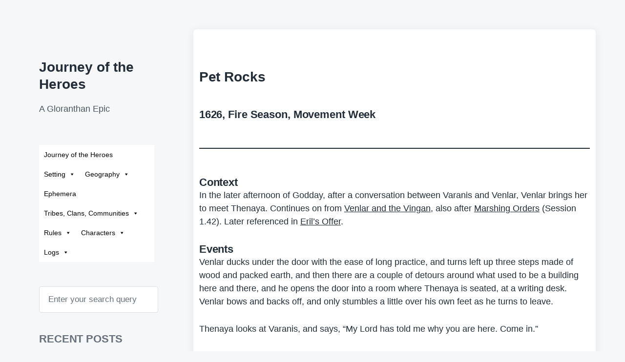

--- FILE ---
content_type: text/html; charset=UTF-8
request_url: https://joth.etla.org/player-logs/varanis-logs/vs-076-pet-rocks/
body_size: 16277
content:
<!DOCTYPE html>


<html class="no-js" lang="en-CA">

	<head>

		<meta http-equiv="content-type" content="text/html" charset="UTF-8" />
		<meta name="viewport" content="width=device-width, initial-scale=1.0" >

		<link rel="profile" href="http://gmpg.org/xfn/11">

		<title>Pet Rocks &#8211; Journey of the Heroes</title>
<meta name='robots' content='max-image-preview:large' />
<link rel="alternate" type="application/rss+xml" title="Journey of the Heroes &raquo; Feed" href="https://joth.etla.org/feed/" />
<link rel="alternate" type="application/rss+xml" title="Journey of the Heroes &raquo; Comments Feed" href="https://joth.etla.org/comments/feed/" />
<script type="text/javascript">
window._wpemojiSettings = {"baseUrl":"https:\/\/s.w.org\/images\/core\/emoji\/14.0.0\/72x72\/","ext":".png","svgUrl":"https:\/\/s.w.org\/images\/core\/emoji\/14.0.0\/svg\/","svgExt":".svg","source":{"concatemoji":"https:\/\/joth.etla.org\/wp-includes\/js\/wp-emoji-release.min.js?ver=6.1.9"}};
/*! This file is auto-generated */
!function(e,a,t){var n,r,o,i=a.createElement("canvas"),p=i.getContext&&i.getContext("2d");function s(e,t){var a=String.fromCharCode,e=(p.clearRect(0,0,i.width,i.height),p.fillText(a.apply(this,e),0,0),i.toDataURL());return p.clearRect(0,0,i.width,i.height),p.fillText(a.apply(this,t),0,0),e===i.toDataURL()}function c(e){var t=a.createElement("script");t.src=e,t.defer=t.type="text/javascript",a.getElementsByTagName("head")[0].appendChild(t)}for(o=Array("flag","emoji"),t.supports={everything:!0,everythingExceptFlag:!0},r=0;r<o.length;r++)t.supports[o[r]]=function(e){if(p&&p.fillText)switch(p.textBaseline="top",p.font="600 32px Arial",e){case"flag":return s([127987,65039,8205,9895,65039],[127987,65039,8203,9895,65039])?!1:!s([55356,56826,55356,56819],[55356,56826,8203,55356,56819])&&!s([55356,57332,56128,56423,56128,56418,56128,56421,56128,56430,56128,56423,56128,56447],[55356,57332,8203,56128,56423,8203,56128,56418,8203,56128,56421,8203,56128,56430,8203,56128,56423,8203,56128,56447]);case"emoji":return!s([129777,127995,8205,129778,127999],[129777,127995,8203,129778,127999])}return!1}(o[r]),t.supports.everything=t.supports.everything&&t.supports[o[r]],"flag"!==o[r]&&(t.supports.everythingExceptFlag=t.supports.everythingExceptFlag&&t.supports[o[r]]);t.supports.everythingExceptFlag=t.supports.everythingExceptFlag&&!t.supports.flag,t.DOMReady=!1,t.readyCallback=function(){t.DOMReady=!0},t.supports.everything||(n=function(){t.readyCallback()},a.addEventListener?(a.addEventListener("DOMContentLoaded",n,!1),e.addEventListener("load",n,!1)):(e.attachEvent("onload",n),a.attachEvent("onreadystatechange",function(){"complete"===a.readyState&&t.readyCallback()})),(e=t.source||{}).concatemoji?c(e.concatemoji):e.wpemoji&&e.twemoji&&(c(e.twemoji),c(e.wpemoji)))}(window,document,window._wpemojiSettings);
</script>
<style type="text/css">
img.wp-smiley,
img.emoji {
	display: inline !important;
	border: none !important;
	box-shadow: none !important;
	height: 1em !important;
	width: 1em !important;
	margin: 0 0.07em !important;
	vertical-align: -0.1em !important;
	background: none !important;
	padding: 0 !important;
}
</style>
	<link rel='stylesheet' id='wp-block-library-css' href='https://joth.etla.org/wp-includes/css/dist/block-library/style.min.css?ver=6.1.9' type='text/css' media='all' />
<link rel='stylesheet' id='ultimate_blocks-cgb-style-css-css' href='https://joth.etla.org/wp-content/plugins/ultimate-blocks/dist/blocks.style.build.css?ver=3.3.9' type='text/css' media='all' />
<link rel='stylesheet' id='classic-theme-styles-css' href='https://joth.etla.org/wp-includes/css/classic-themes.min.css?ver=1' type='text/css' media='all' />
<style id='global-styles-inline-css' type='text/css'>
body{--wp--preset--color--black: #232D37;--wp--preset--color--cyan-bluish-gray: #abb8c3;--wp--preset--color--white: #FFF;--wp--preset--color--pale-pink: #f78da7;--wp--preset--color--vivid-red: #cf2e2e;--wp--preset--color--luminous-vivid-orange: #ff6900;--wp--preset--color--luminous-vivid-amber: #fcb900;--wp--preset--color--light-green-cyan: #7bdcb5;--wp--preset--color--vivid-green-cyan: #00d084;--wp--preset--color--pale-cyan-blue: #8ed1fc;--wp--preset--color--vivid-cyan-blue: #0693e3;--wp--preset--color--vivid-purple: #9b51e0;--wp--preset--color--darkest-gray: #4B555F;--wp--preset--color--darker-gray: #69737D;--wp--preset--color--gray: #9BA5AF;--wp--preset--color--light-gray: #DCDFE2;--wp--preset--color--lightest-gray: #E6E9EC;--wp--preset--gradient--vivid-cyan-blue-to-vivid-purple: linear-gradient(135deg,rgba(6,147,227,1) 0%,rgb(155,81,224) 100%);--wp--preset--gradient--light-green-cyan-to-vivid-green-cyan: linear-gradient(135deg,rgb(122,220,180) 0%,rgb(0,208,130) 100%);--wp--preset--gradient--luminous-vivid-amber-to-luminous-vivid-orange: linear-gradient(135deg,rgba(252,185,0,1) 0%,rgba(255,105,0,1) 100%);--wp--preset--gradient--luminous-vivid-orange-to-vivid-red: linear-gradient(135deg,rgba(255,105,0,1) 0%,rgb(207,46,46) 100%);--wp--preset--gradient--very-light-gray-to-cyan-bluish-gray: linear-gradient(135deg,rgb(238,238,238) 0%,rgb(169,184,195) 100%);--wp--preset--gradient--cool-to-warm-spectrum: linear-gradient(135deg,rgb(74,234,220) 0%,rgb(151,120,209) 20%,rgb(207,42,186) 40%,rgb(238,44,130) 60%,rgb(251,105,98) 80%,rgb(254,248,76) 100%);--wp--preset--gradient--blush-light-purple: linear-gradient(135deg,rgb(255,206,236) 0%,rgb(152,150,240) 100%);--wp--preset--gradient--blush-bordeaux: linear-gradient(135deg,rgb(254,205,165) 0%,rgb(254,45,45) 50%,rgb(107,0,62) 100%);--wp--preset--gradient--luminous-dusk: linear-gradient(135deg,rgb(255,203,112) 0%,rgb(199,81,192) 50%,rgb(65,88,208) 100%);--wp--preset--gradient--pale-ocean: linear-gradient(135deg,rgb(255,245,203) 0%,rgb(182,227,212) 50%,rgb(51,167,181) 100%);--wp--preset--gradient--electric-grass: linear-gradient(135deg,rgb(202,248,128) 0%,rgb(113,206,126) 100%);--wp--preset--gradient--midnight: linear-gradient(135deg,rgb(2,3,129) 0%,rgb(40,116,252) 100%);--wp--preset--duotone--dark-grayscale: url('#wp-duotone-dark-grayscale');--wp--preset--duotone--grayscale: url('#wp-duotone-grayscale');--wp--preset--duotone--purple-yellow: url('#wp-duotone-purple-yellow');--wp--preset--duotone--blue-red: url('#wp-duotone-blue-red');--wp--preset--duotone--midnight: url('#wp-duotone-midnight');--wp--preset--duotone--magenta-yellow: url('#wp-duotone-magenta-yellow');--wp--preset--duotone--purple-green: url('#wp-duotone-purple-green');--wp--preset--duotone--blue-orange: url('#wp-duotone-blue-orange');--wp--preset--font-size--small: 16px;--wp--preset--font-size--medium: 20px;--wp--preset--font-size--large: 24px;--wp--preset--font-size--x-large: 42px;--wp--preset--font-size--normal: 19px;--wp--preset--font-size--larger: 32px;--wp--preset--spacing--20: 0.44rem;--wp--preset--spacing--30: 0.67rem;--wp--preset--spacing--40: 1rem;--wp--preset--spacing--50: 1.5rem;--wp--preset--spacing--60: 2.25rem;--wp--preset--spacing--70: 3.38rem;--wp--preset--spacing--80: 5.06rem;}:where(.is-layout-flex){gap: 0.5em;}body .is-layout-flow > .alignleft{float: left;margin-inline-start: 0;margin-inline-end: 2em;}body .is-layout-flow > .alignright{float: right;margin-inline-start: 2em;margin-inline-end: 0;}body .is-layout-flow > .aligncenter{margin-left: auto !important;margin-right: auto !important;}body .is-layout-constrained > .alignleft{float: left;margin-inline-start: 0;margin-inline-end: 2em;}body .is-layout-constrained > .alignright{float: right;margin-inline-start: 2em;margin-inline-end: 0;}body .is-layout-constrained > .aligncenter{margin-left: auto !important;margin-right: auto !important;}body .is-layout-constrained > :where(:not(.alignleft):not(.alignright):not(.alignfull)){max-width: var(--wp--style--global--content-size);margin-left: auto !important;margin-right: auto !important;}body .is-layout-constrained > .alignwide{max-width: var(--wp--style--global--wide-size);}body .is-layout-flex{display: flex;}body .is-layout-flex{flex-wrap: wrap;align-items: center;}body .is-layout-flex > *{margin: 0;}:where(.wp-block-columns.is-layout-flex){gap: 2em;}.has-black-color{color: var(--wp--preset--color--black) !important;}.has-cyan-bluish-gray-color{color: var(--wp--preset--color--cyan-bluish-gray) !important;}.has-white-color{color: var(--wp--preset--color--white) !important;}.has-pale-pink-color{color: var(--wp--preset--color--pale-pink) !important;}.has-vivid-red-color{color: var(--wp--preset--color--vivid-red) !important;}.has-luminous-vivid-orange-color{color: var(--wp--preset--color--luminous-vivid-orange) !important;}.has-luminous-vivid-amber-color{color: var(--wp--preset--color--luminous-vivid-amber) !important;}.has-light-green-cyan-color{color: var(--wp--preset--color--light-green-cyan) !important;}.has-vivid-green-cyan-color{color: var(--wp--preset--color--vivid-green-cyan) !important;}.has-pale-cyan-blue-color{color: var(--wp--preset--color--pale-cyan-blue) !important;}.has-vivid-cyan-blue-color{color: var(--wp--preset--color--vivid-cyan-blue) !important;}.has-vivid-purple-color{color: var(--wp--preset--color--vivid-purple) !important;}.has-black-background-color{background-color: var(--wp--preset--color--black) !important;}.has-cyan-bluish-gray-background-color{background-color: var(--wp--preset--color--cyan-bluish-gray) !important;}.has-white-background-color{background-color: var(--wp--preset--color--white) !important;}.has-pale-pink-background-color{background-color: var(--wp--preset--color--pale-pink) !important;}.has-vivid-red-background-color{background-color: var(--wp--preset--color--vivid-red) !important;}.has-luminous-vivid-orange-background-color{background-color: var(--wp--preset--color--luminous-vivid-orange) !important;}.has-luminous-vivid-amber-background-color{background-color: var(--wp--preset--color--luminous-vivid-amber) !important;}.has-light-green-cyan-background-color{background-color: var(--wp--preset--color--light-green-cyan) !important;}.has-vivid-green-cyan-background-color{background-color: var(--wp--preset--color--vivid-green-cyan) !important;}.has-pale-cyan-blue-background-color{background-color: var(--wp--preset--color--pale-cyan-blue) !important;}.has-vivid-cyan-blue-background-color{background-color: var(--wp--preset--color--vivid-cyan-blue) !important;}.has-vivid-purple-background-color{background-color: var(--wp--preset--color--vivid-purple) !important;}.has-black-border-color{border-color: var(--wp--preset--color--black) !important;}.has-cyan-bluish-gray-border-color{border-color: var(--wp--preset--color--cyan-bluish-gray) !important;}.has-white-border-color{border-color: var(--wp--preset--color--white) !important;}.has-pale-pink-border-color{border-color: var(--wp--preset--color--pale-pink) !important;}.has-vivid-red-border-color{border-color: var(--wp--preset--color--vivid-red) !important;}.has-luminous-vivid-orange-border-color{border-color: var(--wp--preset--color--luminous-vivid-orange) !important;}.has-luminous-vivid-amber-border-color{border-color: var(--wp--preset--color--luminous-vivid-amber) !important;}.has-light-green-cyan-border-color{border-color: var(--wp--preset--color--light-green-cyan) !important;}.has-vivid-green-cyan-border-color{border-color: var(--wp--preset--color--vivid-green-cyan) !important;}.has-pale-cyan-blue-border-color{border-color: var(--wp--preset--color--pale-cyan-blue) !important;}.has-vivid-cyan-blue-border-color{border-color: var(--wp--preset--color--vivid-cyan-blue) !important;}.has-vivid-purple-border-color{border-color: var(--wp--preset--color--vivid-purple) !important;}.has-vivid-cyan-blue-to-vivid-purple-gradient-background{background: var(--wp--preset--gradient--vivid-cyan-blue-to-vivid-purple) !important;}.has-light-green-cyan-to-vivid-green-cyan-gradient-background{background: var(--wp--preset--gradient--light-green-cyan-to-vivid-green-cyan) !important;}.has-luminous-vivid-amber-to-luminous-vivid-orange-gradient-background{background: var(--wp--preset--gradient--luminous-vivid-amber-to-luminous-vivid-orange) !important;}.has-luminous-vivid-orange-to-vivid-red-gradient-background{background: var(--wp--preset--gradient--luminous-vivid-orange-to-vivid-red) !important;}.has-very-light-gray-to-cyan-bluish-gray-gradient-background{background: var(--wp--preset--gradient--very-light-gray-to-cyan-bluish-gray) !important;}.has-cool-to-warm-spectrum-gradient-background{background: var(--wp--preset--gradient--cool-to-warm-spectrum) !important;}.has-blush-light-purple-gradient-background{background: var(--wp--preset--gradient--blush-light-purple) !important;}.has-blush-bordeaux-gradient-background{background: var(--wp--preset--gradient--blush-bordeaux) !important;}.has-luminous-dusk-gradient-background{background: var(--wp--preset--gradient--luminous-dusk) !important;}.has-pale-ocean-gradient-background{background: var(--wp--preset--gradient--pale-ocean) !important;}.has-electric-grass-gradient-background{background: var(--wp--preset--gradient--electric-grass) !important;}.has-midnight-gradient-background{background: var(--wp--preset--gradient--midnight) !important;}.has-small-font-size{font-size: var(--wp--preset--font-size--small) !important;}.has-medium-font-size{font-size: var(--wp--preset--font-size--medium) !important;}.has-large-font-size{font-size: var(--wp--preset--font-size--large) !important;}.has-x-large-font-size{font-size: var(--wp--preset--font-size--x-large) !important;}
.wp-block-navigation a:where(:not(.wp-element-button)){color: inherit;}
:where(.wp-block-columns.is-layout-flex){gap: 2em;}
.wp-block-pullquote{font-size: 1.5em;line-height: 1.6;}
</style>
<link rel='stylesheet' id='modern_footnotes-css' href='https://joth.etla.org/wp-content/plugins/modern-footnotes/styles.min.css?ver=1.4.20' type='text/css' media='all' />
<link rel='stylesheet' id='ub-extension-style-css-css' href='https://joth.etla.org/wp-content/plugins/ultimate-blocks/src/extensions/style.css?ver=6.1.9' type='text/css' media='all' />
<link rel='stylesheet' id='megamenu-css' href='https://joth.etla.org/wp-content/uploads/maxmegamenu/style.css?ver=86310c' type='text/css' media='all' />
<link rel='stylesheet' id='dashicons-css' href='https://joth.etla.org/wp-includes/css/dashicons.min.css?ver=6.1.9' type='text/css' media='all' />
<link rel='stylesheet' id='koji-style-css' href='https://joth.etla.org/wp-content/themes/koji/style.css?ver=2.1' type='text/css' media='all' />
<script type='text/javascript' src='https://joth.etla.org/wp-includes/js/jquery/jquery.min.js?ver=3.6.1' id='jquery-core-js'></script>
<script type='text/javascript' src='https://joth.etla.org/wp-includes/js/jquery/jquery-migrate.min.js?ver=3.3.2' id='jquery-migrate-js'></script>
<link rel="https://api.w.org/" href="https://joth.etla.org/wp-json/" /><link rel="alternate" type="application/json" href="https://joth.etla.org/wp-json/wp/v2/posts/1344" /><link rel="EditURI" type="application/rsd+xml" title="RSD" href="https://joth.etla.org/xmlrpc.php?rsd" />
<link rel="wlwmanifest" type="application/wlwmanifest+xml" href="https://joth.etla.org/wp-includes/wlwmanifest.xml" />
<meta name="generator" content="WordPress 6.1.9" />
<link rel="canonical" href="https://joth.etla.org/player-logs/varanis-logs/vs-076-pet-rocks/" />
<link rel='shortlink' href='https://joth.etla.org/?p=1344' />
<link rel="alternate" type="application/json+oembed" href="https://joth.etla.org/wp-json/oembed/1.0/embed?url=https%3A%2F%2Fjoth.etla.org%2Fplayer-logs%2Fvaranis-logs%2Fvs-076-pet-rocks%2F" />
<link rel="alternate" type="text/xml+oembed" href="https://joth.etla.org/wp-json/oembed/1.0/embed?url=https%3A%2F%2Fjoth.etla.org%2Fplayer-logs%2Fvaranis-logs%2Fvs-076-pet-rocks%2F&#038;format=xml" />
		<script>document.documentElement.className = document.documentElement.className.replace( 'no-js', 'js' );</script>
		<link rel="icon" href="https://joth.etla.org/wp-content/uploads/2022/03/cropped-air_movement-32x32.png" sizes="32x32" />
<link rel="icon" href="https://joth.etla.org/wp-content/uploads/2022/03/cropped-air_movement-192x192.png" sizes="192x192" />
<link rel="apple-touch-icon" href="https://joth.etla.org/wp-content/uploads/2022/03/cropped-air_movement-180x180.png" />
<meta name="msapplication-TileImage" content="https://joth.etla.org/wp-content/uploads/2022/03/cropped-air_movement-270x270.png" />
		<style type="text/css" id="wp-custom-css">
			h1 {font-size: 24px!important;
	margin: 0!important;
}

h2 {font-size: 22px!important;
	margin: 0!important;
}

h3 {font-size: 18px!important;
	margin: 0;!important}

h4 {font-size: 16px!important;
	margin: 0;!important}

.post-inner {max-width: 80rem;}

.post-title {font-size: 28px!important;}

.ub-block-post-grid-title {font-size: 16px!important;
}

.wp-block-columns { margin-top: 5px!important;}

.wp-block-column {padding: 0rem!important;}

.mega-menu-link{
    transition: 0s display:!important;
}

.has-text-color {color:black!important;}

.wp-block-column h3 {margin: 10px 0px 0px 0px!important;}

.mega-menu-link:hover{
    display:block!important;    
	transition-delay:1s!important;}

.ub-content-filter-category-name{
	font-size:1.8rem!important;
	font-weight:600!important;
}

.ub-content-filter-tag{
	min-width:60px!important;
	font-size:1.7rem!important;
}		</style>
		<style type="text/css">/** Mega Menu CSS: fs **/</style>

	</head>

	<body class="post-template-default single single-post postid-1344 single-format-standard mega-menu-primary-menu pagination-type-button has-post-thumbnail">

		<svg xmlns="http://www.w3.org/2000/svg" viewBox="0 0 0 0" width="0" height="0" focusable="false" role="none" style="visibility: hidden; position: absolute; left: -9999px; overflow: hidden;" ><defs><filter id="wp-duotone-dark-grayscale"><feColorMatrix color-interpolation-filters="sRGB" type="matrix" values=" .299 .587 .114 0 0 .299 .587 .114 0 0 .299 .587 .114 0 0 .299 .587 .114 0 0 " /><feComponentTransfer color-interpolation-filters="sRGB" ><feFuncR type="table" tableValues="0 0.49803921568627" /><feFuncG type="table" tableValues="0 0.49803921568627" /><feFuncB type="table" tableValues="0 0.49803921568627" /><feFuncA type="table" tableValues="1 1" /></feComponentTransfer><feComposite in2="SourceGraphic" operator="in" /></filter></defs></svg><svg xmlns="http://www.w3.org/2000/svg" viewBox="0 0 0 0" width="0" height="0" focusable="false" role="none" style="visibility: hidden; position: absolute; left: -9999px; overflow: hidden;" ><defs><filter id="wp-duotone-grayscale"><feColorMatrix color-interpolation-filters="sRGB" type="matrix" values=" .299 .587 .114 0 0 .299 .587 .114 0 0 .299 .587 .114 0 0 .299 .587 .114 0 0 " /><feComponentTransfer color-interpolation-filters="sRGB" ><feFuncR type="table" tableValues="0 1" /><feFuncG type="table" tableValues="0 1" /><feFuncB type="table" tableValues="0 1" /><feFuncA type="table" tableValues="1 1" /></feComponentTransfer><feComposite in2="SourceGraphic" operator="in" /></filter></defs></svg><svg xmlns="http://www.w3.org/2000/svg" viewBox="0 0 0 0" width="0" height="0" focusable="false" role="none" style="visibility: hidden; position: absolute; left: -9999px; overflow: hidden;" ><defs><filter id="wp-duotone-purple-yellow"><feColorMatrix color-interpolation-filters="sRGB" type="matrix" values=" .299 .587 .114 0 0 .299 .587 .114 0 0 .299 .587 .114 0 0 .299 .587 .114 0 0 " /><feComponentTransfer color-interpolation-filters="sRGB" ><feFuncR type="table" tableValues="0.54901960784314 0.98823529411765" /><feFuncG type="table" tableValues="0 1" /><feFuncB type="table" tableValues="0.71764705882353 0.25490196078431" /><feFuncA type="table" tableValues="1 1" /></feComponentTransfer><feComposite in2="SourceGraphic" operator="in" /></filter></defs></svg><svg xmlns="http://www.w3.org/2000/svg" viewBox="0 0 0 0" width="0" height="0" focusable="false" role="none" style="visibility: hidden; position: absolute; left: -9999px; overflow: hidden;" ><defs><filter id="wp-duotone-blue-red"><feColorMatrix color-interpolation-filters="sRGB" type="matrix" values=" .299 .587 .114 0 0 .299 .587 .114 0 0 .299 .587 .114 0 0 .299 .587 .114 0 0 " /><feComponentTransfer color-interpolation-filters="sRGB" ><feFuncR type="table" tableValues="0 1" /><feFuncG type="table" tableValues="0 0.27843137254902" /><feFuncB type="table" tableValues="0.5921568627451 0.27843137254902" /><feFuncA type="table" tableValues="1 1" /></feComponentTransfer><feComposite in2="SourceGraphic" operator="in" /></filter></defs></svg><svg xmlns="http://www.w3.org/2000/svg" viewBox="0 0 0 0" width="0" height="0" focusable="false" role="none" style="visibility: hidden; position: absolute; left: -9999px; overflow: hidden;" ><defs><filter id="wp-duotone-midnight"><feColorMatrix color-interpolation-filters="sRGB" type="matrix" values=" .299 .587 .114 0 0 .299 .587 .114 0 0 .299 .587 .114 0 0 .299 .587 .114 0 0 " /><feComponentTransfer color-interpolation-filters="sRGB" ><feFuncR type="table" tableValues="0 0" /><feFuncG type="table" tableValues="0 0.64705882352941" /><feFuncB type="table" tableValues="0 1" /><feFuncA type="table" tableValues="1 1" /></feComponentTransfer><feComposite in2="SourceGraphic" operator="in" /></filter></defs></svg><svg xmlns="http://www.w3.org/2000/svg" viewBox="0 0 0 0" width="0" height="0" focusable="false" role="none" style="visibility: hidden; position: absolute; left: -9999px; overflow: hidden;" ><defs><filter id="wp-duotone-magenta-yellow"><feColorMatrix color-interpolation-filters="sRGB" type="matrix" values=" .299 .587 .114 0 0 .299 .587 .114 0 0 .299 .587 .114 0 0 .299 .587 .114 0 0 " /><feComponentTransfer color-interpolation-filters="sRGB" ><feFuncR type="table" tableValues="0.78039215686275 1" /><feFuncG type="table" tableValues="0 0.94901960784314" /><feFuncB type="table" tableValues="0.35294117647059 0.47058823529412" /><feFuncA type="table" tableValues="1 1" /></feComponentTransfer><feComposite in2="SourceGraphic" operator="in" /></filter></defs></svg><svg xmlns="http://www.w3.org/2000/svg" viewBox="0 0 0 0" width="0" height="0" focusable="false" role="none" style="visibility: hidden; position: absolute; left: -9999px; overflow: hidden;" ><defs><filter id="wp-duotone-purple-green"><feColorMatrix color-interpolation-filters="sRGB" type="matrix" values=" .299 .587 .114 0 0 .299 .587 .114 0 0 .299 .587 .114 0 0 .299 .587 .114 0 0 " /><feComponentTransfer color-interpolation-filters="sRGB" ><feFuncR type="table" tableValues="0.65098039215686 0.40392156862745" /><feFuncG type="table" tableValues="0 1" /><feFuncB type="table" tableValues="0.44705882352941 0.4" /><feFuncA type="table" tableValues="1 1" /></feComponentTransfer><feComposite in2="SourceGraphic" operator="in" /></filter></defs></svg><svg xmlns="http://www.w3.org/2000/svg" viewBox="0 0 0 0" width="0" height="0" focusable="false" role="none" style="visibility: hidden; position: absolute; left: -9999px; overflow: hidden;" ><defs><filter id="wp-duotone-blue-orange"><feColorMatrix color-interpolation-filters="sRGB" type="matrix" values=" .299 .587 .114 0 0 .299 .587 .114 0 0 .299 .587 .114 0 0 .299 .587 .114 0 0 " /><feComponentTransfer color-interpolation-filters="sRGB" ><feFuncR type="table" tableValues="0.098039215686275 1" /><feFuncG type="table" tableValues="0 0.66274509803922" /><feFuncB type="table" tableValues="0.84705882352941 0.41960784313725" /><feFuncA type="table" tableValues="1 1" /></feComponentTransfer><feComposite in2="SourceGraphic" operator="in" /></filter></defs></svg>
		<div id="site-wrapper">

			<header id="site-header" role="banner">

				<a class="skip-link" href="#site-content">Skip to the content</a>
				<a class="skip-link" href="#main-menu">Skip to the main menu</a>

				<div class="header-top section-inner">

					
						<p class="site-title"><a href="https://joth.etla.org/">Journey of the Heroes</a></p>

					
					<button type="button" aria-pressed="false" class="toggle nav-toggle" data-toggle-target=".mobile-menu-wrapper" data-toggle-scroll-lock="true" data-toggle-attribute="">
						<label>
							<span class="show">Menu</span>
							<span class="hide">Close</span>
						</label>
						<div class="bars">
							<div class="bar"></div>
							<div class="bar"></div>
							<div class="bar"></div>
						</div><!-- .bars -->
					</button><!-- .nav-toggle -->

				</div><!-- .header-top -->

				<div class="header-inner section-inner">

					<div class="header-inner-top">

						
							<p class="site-description">A Gloranthan Epic</p>

						
						<ul class="site-nav reset-list-style" id="main-menu" role="navigation">
							<div id="mega-menu-wrap-primary-menu" class="mega-menu-wrap"><div class="mega-menu-toggle"><div class="mega-toggle-blocks-left"></div><div class="mega-toggle-blocks-center"></div><div class="mega-toggle-blocks-right"><div class='mega-toggle-block mega-menu-toggle-animated-block mega-toggle-block-0' id='mega-toggle-block-0'><button aria-label="Toggle Menu" class="mega-toggle-animated mega-toggle-animated-slider" type="button" aria-expanded="false">
                  <span class="mega-toggle-animated-box">
                    <span class="mega-toggle-animated-inner"></span>
                  </span>
                </button></div></div></div><ul id="mega-menu-primary-menu" class="mega-menu max-mega-menu mega-menu-horizontal mega-no-js" data-event="hover_intent" data-effect="fade_up" data-effect-speed="200" data-effect-mobile="disabled" data-effect-speed-mobile="0" data-mobile-force-width="false" data-second-click="go" data-document-click="collapse" data-vertical-behaviour="standard" data-breakpoint="768" data-unbind="true" data-mobile-state="collapse_all" data-mobile-direction="vertical" data-hover-intent-timeout="300" data-hover-intent-interval="100"><li class="mega-menu-item mega-menu-item-type-post_type mega-menu-item-object-page mega-menu-item-home mega-align-bottom-left mega-menu-flyout mega-close-after-click mega-menu-item-91" id="mega-menu-item-91"><a class="mega-menu-link" href="https://joth.etla.org/" tabindex="0">Journey of the Heroes</a></li><li class="mega-menu-item mega-menu-item-type-post_type mega-menu-item-object-page mega-menu-item-has-children mega-align-bottom-left mega-menu-flyout mega-menu-item-93" id="mega-menu-item-93"><a class="mega-menu-link" href="https://joth.etla.org/setting/" aria-expanded="false" tabindex="0">Setting<span class="mega-indicator" aria-hidden="true"></span></a>
<ul class="mega-sub-menu">
<li class="mega-menu-item mega-menu-item-type-post_type mega-menu-item-object-page mega-menu-item-129" id="mega-menu-item-129"><a class="mega-menu-link" href="https://joth.etla.org/setting/calendar/">Calendar</a></li><li class="mega-menu-item mega-menu-item-type-post_type mega-menu-item-object-page mega-menu-item-128" id="mega-menu-item-128"><a class="mega-menu-link" href="https://joth.etla.org/setting/gods/">Gods</a></li><li class="mega-menu-item mega-menu-item-type-post_type mega-menu-item-object-page mega-menu-item-127" id="mega-menu-item-127"><a class="mega-menu-link" href="https://joth.etla.org/setting/heroquests/">Heroquests</a></li></ul>
</li><li class="mega-menu-item mega-menu-item-type-post_type mega-menu-item-object-page mega-menu-item-has-children mega-align-bottom-left mega-menu-flyout mega-menu-item-158" id="mega-menu-item-158"><a class="mega-menu-link" href="https://joth.etla.org/geography/" aria-expanded="false" tabindex="0">Geography<span class="mega-indicator" aria-hidden="true"></span></a>
<ul class="mega-sub-menu">
<li class="mega-menu-item mega-menu-item-type-post_type mega-menu-item-object-page mega-menu-item-154" id="mega-menu-item-154"><a class="mega-menu-link" href="https://joth.etla.org/geography/esrolia/">Esrolia</a></li><li class="mega-menu-item mega-menu-item-type-post_type mega-menu-item-object-page mega-menu-item-153" id="mega-menu-item-153"><a class="mega-menu-link" href="https://joth.etla.org/geography/grazelands/">Grazelands</a></li><li class="mega-menu-item mega-menu-item-type-post_type mega-menu-item-object-page mega-menu-item-has-children mega-menu-item-2401" id="mega-menu-item-2401"><a class="mega-menu-link" href="https://joth.etla.org/geography/lunar-provinces/" aria-expanded="false">Lunar Provinces<span class="mega-indicator" aria-hidden="true"></span></a>
	<ul class="mega-sub-menu">
<li class="mega-menu-item mega-menu-item-type-post_type mega-menu-item-object-page mega-menu-item-2298" id="mega-menu-item-2298"><a class="mega-menu-link" href="https://joth.etla.org/geography/tarsh/">Tarsh (Lunar)</a></li>	</ul>
</li><li class="mega-menu-item mega-menu-item-type-post_type mega-menu-item-object-page mega-menu-item-has-children mega-menu-item-152" id="mega-menu-item-152"><a class="mega-menu-link" href="https://joth.etla.org/geography/sartar/" aria-expanded="false">Sartar<span class="mega-indicator" aria-hidden="true"></span></a>
	<ul class="mega-sub-menu">
<li class="mega-menu-item mega-menu-item-type-post_type mega-menu-item-object-page mega-menu-item-has-children mega-menu-item-4829" id="mega-menu-item-4829"><a class="mega-menu-link" href="https://joth.etla.org/geography/sartar/boldhome/" aria-expanded="false">Boldhome<span class="mega-indicator" aria-hidden="true"></span></a>
		<ul class="mega-sub-menu">
<li class="mega-menu-item mega-menu-item-type-post_type mega-menu-item-object-page mega-menu-item-6187" id="mega-menu-item-6187"><a class="mega-menu-link" href="https://joth.etla.org/geography/sartar/boldhome/air-temples-of-boldhome/">Air Temples of Boldhome</a></li><li class="mega-menu-item mega-menu-item-type-post_type mega-menu-item-object-page mega-menu-item-has-children mega-menu-item-6186" id="mega-menu-item-6186"><a class="mega-menu-link" href="https://joth.etla.org/geography/sartar/boldhome/boldhome-temple-of-humakt/" aria-expanded="false">Boldhome Temple of Humakt<span class="mega-indicator" aria-hidden="true"></span></a>
			<ul class="mega-sub-menu">
<li class="mega-menu-item mega-menu-item-type-post_type mega-menu-item-object-page mega-menu-item-5036" id="mega-menu-item-5036"><a class="mega-menu-link" href="https://joth.etla.org/setting/npcs/">NPCs</a></li>			</ul>
</li><li class="mega-menu-item mega-menu-item-type-post_type mega-menu-item-object-page mega-menu-item-has-children mega-menu-item-6188" id="mega-menu-item-6188"><a class="mega-menu-link" href="https://joth.etla.org/geography/sartar/boldhome/boldhome-temple-of-yelmalio/" aria-expanded="false">Boldhome Temple of Yelmalio<span class="mega-indicator" aria-hidden="true"></span></a>
			<ul class="mega-sub-menu">
<li class="mega-menu-item mega-menu-item-type-post_type mega-menu-item-object-page mega-menu-item-6189" id="mega-menu-item-6189"><a class="mega-menu-link" href="https://joth.etla.org/geography/sartar/boldhome/boldhome-shrine-of-elmal/">Boldhome Shrine of Elmal</a></li>			</ul>
</li><li class="mega-menu-item mega-menu-item-type-post_type mega-menu-item-object-page mega-menu-item-4830" id="mega-menu-item-4830"><a class="mega-menu-link" href="https://joth.etla.org/geography/sartar/boldhome/the-praxian-house-in-boldhome/">The Praxian House in Boldhome</a></li>		</ul>
</li><li class="mega-menu-item mega-menu-item-type-post_type mega-menu-item-object-page mega-menu-item-5035" id="mega-menu-item-5035"><a class="mega-menu-link" href="https://joth.etla.org/geography/sartar/wilmskirk/">Wilmskirk</a></li>	</ul>
</li></ul>
</li><li class="mega-menu-item mega-menu-item-type-post_type mega-menu-item-object-page mega-align-bottom-left mega-menu-flyout mega-menu-item-2945" id="mega-menu-item-2945"><a class="mega-menu-link" href="https://joth.etla.org/ephemera/" tabindex="0">Ephemera</a></li><li class="mega-menu-item mega-menu-item-type-post_type mega-menu-item-object-page mega-menu-item-has-children mega-align-bottom-left mega-menu-flyout mega-menu-item-87" id="mega-menu-item-87"><a class="mega-menu-link" href="https://joth.etla.org/tribes-clans-communities/" aria-expanded="false" tabindex="0">Tribes, Clans, Communities<span class="mega-indicator" aria-hidden="true"></span></a>
<ul class="mega-sub-menu">
<li class="mega-menu-item mega-menu-item-type-post_type mega-menu-item-object-page mega-menu-item-6336" id="mega-menu-item-6336"><a class="mega-menu-link" href="https://joth.etla.org/setting/npcs/">NPCs</a></li><li class="mega-menu-item mega-menu-item-type-post_type mega-menu-item-object-page mega-menu-item-has-children mega-menu-item-105" id="mega-menu-item-105"><a class="mega-menu-link" href="https://joth.etla.org/tribes-clans-communities/colymar/" aria-expanded="false">Colymar<span class="mega-indicator" aria-hidden="true"></span></a>
	<ul class="mega-sub-menu">
<li class="mega-menu-item mega-menu-item-type-post_type mega-menu-item-object-page mega-menu-item-107" id="mega-menu-item-107"><a class="mega-menu-link" href="https://joth.etla.org/tribes-clans-communities/colymar/blue-tree-clan/">Blue Tree Clan</a></li><li class="mega-menu-item mega-menu-item-type-post_type mega-menu-item-object-page mega-menu-item-106" id="mega-menu-item-106"><a class="mega-menu-link" href="https://joth.etla.org/tribes-clans-communities/colymar/blue-tree-shrine-of-barntar/">Blue Tree Shrine of Barntar</a></li><li class="mega-menu-item mega-menu-item-type-post_type mega-menu-item-object-page mega-menu-item-467" id="mega-menu-item-467"><a class="mega-menu-link" href="https://joth.etla.org/tribes-clans-communities/colymar/clearwine/">Clearwine</a></li><li class="mega-menu-item mega-menu-item-type-post_type mega-menu-item-object-page mega-menu-item-480" id="mega-menu-item-480"><a class="mega-menu-link" href="https://joth.etla.org/tribes-clans-communities/colymar/ernaldori-clan/">Ernaldori Clan</a></li>	</ul>
</li></ul>
</li><li class="mega-menu-item mega-menu-item-type-post_type mega-menu-item-object-page mega-menu-item-has-children mega-align-bottom-left mega-menu-flyout mega-menu-item-86" id="mega-menu-item-86"><a class="mega-menu-link" href="https://joth.etla.org/rules/" aria-expanded="false" tabindex="0">Rules<span class="mega-indicator" aria-hidden="true"></span></a>
<ul class="mega-sub-menu">
<li class="mega-menu-item mega-menu-item-type-post_type mega-menu-item-object-page mega-menu-item-96" id="mega-menu-item-96"><a class="mega-menu-link" href="https://joth.etla.org/rules/fumble-special-and-crit-chances/">Fumble Special And Crit Chances</a></li></ul>
</li><li class="mega-menu-item mega-menu-item-type-post_type mega-menu-item-object-page mega-menu-item-has-children mega-align-bottom-left mega-menu-flyout mega-menu-item-85" id="mega-menu-item-85"><a class="mega-menu-link" href="https://joth.etla.org/characters/" aria-expanded="false" tabindex="0">Characters<span class="mega-indicator" aria-hidden="true"></span></a>
<ul class="mega-sub-menu">
<li class="mega-menu-item mega-menu-item-type-post_type mega-menu-item-object-page mega-menu-item-103" id="mega-menu-item-103"><a class="mega-menu-link" href="https://joth.etla.org/characters/berras-page/">Berra Jarang’s Daughter</a></li><li class="mega-menu-item mega-menu-item-type-post_type mega-menu-item-object-page mega-menu-item-2743" id="mega-menu-item-2743"><a class="mega-menu-link" href="https://joth.etla.org/characters/dormal-saiciae/">Dormal Saiciae</a></li><li class="mega-menu-item mega-menu-item-type-post_type mega-menu-item-object-page mega-menu-item-2737" id="mega-menu-item-2737"><a class="mega-menu-link" href="https://joth.etla.org/characters/finarvi/">Finarvi</a></li><li class="mega-menu-item mega-menu-item-type-post_type mega-menu-item-object-page mega-menu-item-2741" id="mega-menu-item-2741"><a class="mega-menu-link" href="https://joth.etla.org/characters/irillo/">Irillo</a></li><li class="mega-menu-item mega-menu-item-type-post_type mega-menu-item-object-page mega-menu-item-5314" id="mega-menu-item-5314"><a class="mega-menu-link" href="https://joth.etla.org/characters/lenta/">Lenta</a></li><li class="mega-menu-item mega-menu-item-type-post_type mega-menu-item-object-page mega-menu-item-2745" id="mega-menu-item-2745"><a class="mega-menu-link" href="https://joth.etla.org/characters/maalira/">Maalira</a></li><li class="mega-menu-item mega-menu-item-type-post_type mega-menu-item-object-page mega-menu-item-2740" id="mega-menu-item-2740"><a class="mega-menu-link" href="https://joth.etla.org/characters/mellia-saiciae/">Mellia Saiciae</a></li><li class="mega-menu-item mega-menu-item-type-post_type mega-menu-item-object-page mega-menu-item-2739" id="mega-menu-item-2739"><a class="mega-menu-link" href="https://joth.etla.org/characters/nala/">Nala</a></li><li class="mega-menu-item mega-menu-item-type-post_type mega-menu-item-object-page mega-menu-item-704" id="mega-menu-item-704"><a class="mega-menu-link" href="https://joth.etla.org/characters/rajar/">Rajar</a></li><li class="mega-menu-item mega-menu-item-type-post_type mega-menu-item-object-page mega-menu-item-2738" id="mega-menu-item-2738"><a class="mega-menu-link" href="https://joth.etla.org/characters/serala/">Serala</a></li><li class="mega-menu-item mega-menu-item-type-post_type mega-menu-item-object-page mega-menu-item-2742" id="mega-menu-item-2742"><a class="mega-menu-link" href="https://joth.etla.org/characters/suuraki/">Suuraki</a></li><li class="mega-menu-item mega-menu-item-type-post_type mega-menu-item-object-page mega-menu-item-2744" id="mega-menu-item-2744"><a class="mega-menu-link" href="https://joth.etla.org/characters/valseena/">Valseena</a></li><li class="mega-menu-item mega-menu-item-type-post_type mega-menu-item-object-page mega-menu-item-104" id="mega-menu-item-104"><a class="mega-menu-link" href="https://joth.etla.org/characters/varanis-saiciae/">Varanis Saiciae</a></li><li class="mega-menu-item mega-menu-item-type-post_type mega-menu-item-object-page mega-menu-item-2746" id="mega-menu-item-2746"><a class="mega-menu-link" href="https://joth.etla.org/characters/xenofos-saiciae/">Xenofos Saiciae</a></li></ul>
</li><li class="mega-menu-item mega-menu-item-type-post_type mega-menu-item-object-page mega-current_page_parent mega-menu-item-has-children mega-align-bottom-left mega-menu-flyout mega-menu-item-92" id="mega-menu-item-92"><a class="mega-menu-link" href="https://joth.etla.org/logs/" aria-expanded="false" tabindex="0">Logs<span class="mega-indicator" aria-hidden="true"></span></a>
<ul class="mega-sub-menu">
<li class="mega-menu-item mega-menu-item-type-post_type mega-menu-item-object-page mega-menu-item-94" id="mega-menu-item-94"><a class="mega-menu-link" href="https://joth.etla.org/logs/sartar-season-1/">Sartar Season 1</a></li><li class="mega-menu-item mega-menu-item-type-post_type mega-menu-item-object-page mega-menu-item-310" id="mega-menu-item-310"><a class="mega-menu-link" href="https://joth.etla.org/logs/sartar-season-2/">Sartar Season 2</a></li><li class="mega-menu-item mega-menu-item-type-post_type mega-menu-item-object-page mega-menu-item-703" id="mega-menu-item-703"><a class="mega-menu-link" href="https://joth.etla.org/logs/sartar-season-3/">Sartar Season 3</a></li><li class="mega-menu-item mega-menu-item-type-post_type mega-menu-item-object-page mega-menu-item-3844" id="mega-menu-item-3844"><a class="mega-menu-link" href="https://joth.etla.org/logs/season-three-prax-arc/">Season Three: Prax Arc</a></li><li class="mega-menu-item mega-menu-item-type-post_type mega-menu-item-object-page mega-menu-item-3845" id="mega-menu-item-3845"><a class="mega-menu-link" href="https://joth.etla.org/logs/season-three-sartar-arc/">Season Three: Sartar Arc</a></li><li class="mega-menu-item mega-menu-item-type-post_type mega-menu-item-object-page mega-menu-item-5155" id="mega-menu-item-5155"><a class="mega-menu-link" href="https://joth.etla.org/logs/sartar-season-4/">Sartar Season 4</a></li><li class="mega-menu-item mega-menu-item-type-post_type mega-menu-item-object-page mega-menu-item-6184" id="mega-menu-item-6184"><a class="mega-menu-link" href="https://joth.etla.org/logs/season-5-whitewall-arc/">Season 5: Whitewall Arc</a></li><li class="mega-menu-item mega-menu-item-type-post_type mega-menu-item-object-page mega-menu-item-6185" id="mega-menu-item-6185"><a class="mega-menu-link" href="https://joth.etla.org/logs/season-5-oslir-arc/">Season 5: Oslir Arc</a></li><li class="mega-menu-item mega-menu-item-type-taxonomy mega-menu-item-object-category mega-menu-item-7076" id="mega-menu-item-7076"><a class="mega-menu-link" href="https://joth.etla.org/category/session-logs/season-6-prax-arc/">Season 6 Prax Arc</a></li></ul>
</li></ul></div>						</ul>

						
							<div class="sidebar-widgets">
								<div id="search-2" class="widget widget_search"><div class="widget-content">
<form role="search" method="get" class="search-form" action="https://joth.etla.org/">
	<label for="search-form-697b7e93515f7">
		<span class="screen-reader-text">Search for:</span>
		<img aria-hidden="true" src="https://joth.etla.org/wp-content/themes/koji/assets/images/icons/spyglass.svg" />
	</label>
	<input type="search" id="search-form-697b7e93515f7" class="search-field" placeholder="Enter your search query" value="" name="s" />
	<button type="submit" class="search-submit screen-reader-text">Search</button>
</form>
</div><div class="clear"></div></div>
		<div id="recent-posts-2" class="widget widget_recent_entries"><div class="widget-content">
		<h2 class="widget-title">Recent Posts</h2>
		<ul>
											<li>
					<a href="https://joth.etla.org/session-logs/season-6-prax-arc/session-6-12/">Too close to the Sun-dome</a>
									</li>
											<li>
					<a href="https://joth.etla.org/session-logs/season-6-prax-arc/session-6-11/">Dwarf Kebab</a>
									</li>
											<li>
					<a href="https://joth.etla.org/session-logs/season-6-prax-arc/session-6-10/">session-6-10</a>
									</li>
											<li>
					<a href="https://joth.etla.org/session-logs/public-logs/rest-stop/">Rest Stop</a>
									</li>
											<li>
					<a href="https://joth.etla.org/session-logs/public-logs/courting-chaos/">Courting Chaos?</a>
									</li>
					</ul>

		</div><div class="clear"></div></div><div id="categories-2" class="widget widget_categories"><div class="widget-content"><h2 class="widget-title">Categories</h2><form action="https://joth.etla.org" method="get"><label class="screen-reader-text" for="cat">Categories</label><select  name='cat' id='cat' class='postform'>
	<option value='-1'>Select Category</option>
	<option class="level-0" value="728">NPC Logs</option>
	<option class="level-1" value="463">&nbsp;&nbsp;&nbsp;Eril Logs</option>
	<option class="level-1" value="702">&nbsp;&nbsp;&nbsp;Lord Raven Logs</option>
	<option class="level-1" value="729">&nbsp;&nbsp;&nbsp;Serenelda Logs</option>
	<option class="level-1" value="466">&nbsp;&nbsp;&nbsp;Venlar Logs</option>
	<option class="level-1" value="467">&nbsp;&nbsp;&nbsp;Yamia Logs</option>
	<option class="level-0" value="4">Player Logs</option>
	<option class="level-1" value="11">&nbsp;&nbsp;&nbsp;Berra Logs</option>
	<option class="level-1" value="5">&nbsp;&nbsp;&nbsp;Berra Saga</option>
	<option class="level-1" value="410">&nbsp;&nbsp;&nbsp;Diaries of Xenofos</option>
	<option class="level-1" value="496">&nbsp;&nbsp;&nbsp;Dormal Logs</option>
	<option class="level-1" value="411">&nbsp;&nbsp;&nbsp;Finarvi Logs</option>
	<option class="level-1" value="50">&nbsp;&nbsp;&nbsp;Irillo Logs</option>
	<option class="level-1" value="412">&nbsp;&nbsp;&nbsp;Ivalla Logs</option>
	<option class="level-1" value="747">&nbsp;&nbsp;&nbsp;Kolyey Logs</option>
	<option class="level-1" value="465">&nbsp;&nbsp;&nbsp;Lenta Logs</option>
	<option class="level-1" value="413">&nbsp;&nbsp;&nbsp;Maalira Logs</option>
	<option class="level-1" value="49">&nbsp;&nbsp;&nbsp;Mellia Logs</option>
	<option class="level-1" value="414">&nbsp;&nbsp;&nbsp;Nala Logs</option>
	<option class="level-1" value="737">&nbsp;&nbsp;&nbsp;Nayale Logs</option>
	<option class="level-1" value="415">&nbsp;&nbsp;&nbsp;Rajar Logs</option>
	<option class="level-1" value="416">&nbsp;&nbsp;&nbsp;Serala Logs</option>
	<option class="level-1" value="417">&nbsp;&nbsp;&nbsp;Suuraki Logs</option>
	<option class="level-1" value="51">&nbsp;&nbsp;&nbsp;Valseena Logs</option>
	<option class="level-1" value="13">&nbsp;&nbsp;&nbsp;Varanis Logs</option>
	<option class="level-1" value="48">&nbsp;&nbsp;&nbsp;Xenofos Logs</option>
	<option class="level-0" value="18">Session logs</option>
	<option class="level-1" value="448">&nbsp;&nbsp;&nbsp;Diaries Xenofos</option>
	<option class="level-1" value="462">&nbsp;&nbsp;&nbsp;Ephemera</option>
	<option class="level-1" value="52">&nbsp;&nbsp;&nbsp;Interludes</option>
	<option class="level-1" value="453">&nbsp;&nbsp;&nbsp;Public Logs</option>
	<option class="level-1" value="733">&nbsp;&nbsp;&nbsp;Sartar 5 Oslir Arc</option>
	<option class="level-1" value="735">&nbsp;&nbsp;&nbsp;Sartar 5 Whitewall Arc</option>
	<option class="level-1" value="19">&nbsp;&nbsp;&nbsp;Sartar Season 1</option>
	<option class="level-1" value="20">&nbsp;&nbsp;&nbsp;Sartar Season 2</option>
	<option class="level-1" value="409">&nbsp;&nbsp;&nbsp;Sartar Season 3</option>
	<option class="level-1" value="676">&nbsp;&nbsp;&nbsp;Sartar Season 4</option>
	<option class="level-1" value="537">&nbsp;&nbsp;&nbsp;Season 3 Prax Arc</option>
	<option class="level-1" value="536">&nbsp;&nbsp;&nbsp;Season 3 Sartar Arc</option>
	<option class="level-1" value="752">&nbsp;&nbsp;&nbsp;Season 6 Prax Arc</option>
	<option class="level-0" value="1">Uncategorized</option>
</select>
</form>
<script type="text/javascript">
/* <![CDATA[ */
(function() {
	var dropdown = document.getElementById( "cat" );
	function onCatChange() {
		if ( dropdown.options[ dropdown.selectedIndex ].value > 0 ) {
			dropdown.parentNode.submit();
		}
	}
	dropdown.onchange = onCatChange;
})();
/* ]]> */
</script>

			</div><div class="clear"></div></div><div id="tag_cloud-2" class="widget widget_tag_cloud"><div class="widget-content"><h2 class="widget-title">Tags</h2><div class="tagcloud"><a href="https://joth.etla.org/tag/1625/" class="tag-cloud-link tag-link-22 tag-link-position-1" style="font-size: 10.584615384615pt;" aria-label="1625 (39 items)">1625</a>
<a href="https://joth.etla.org/tag/1626/" class="tag-cloud-link tag-link-33 tag-link-position-2" style="font-size: 21.461538461538pt;" aria-label="1626 (406 items)">1626</a>
<a href="https://joth.etla.org/tag/1627/" class="tag-cloud-link tag-link-9 tag-link-position-3" style="font-size: 20.384615384615pt;" aria-label="1627 (326 items)">1627</a>
<a href="https://joth.etla.org/tag/1628/" class="tag-cloud-link tag-link-440 tag-link-position-4" style="font-size: 19.307692307692pt;" aria-label="1628 (259 items)">1628</a>
<a href="https://joth.etla.org/tag/1629/" class="tag-cloud-link tag-link-677 tag-link-position-5" style="font-size: 18.876923076923pt;" aria-label="1629 (232 items)">1629</a>
<a href="https://joth.etla.org/tag/berra/" class="tag-cloud-link tag-link-38 tag-link-position-6" style="font-size: 21.030769230769pt;" aria-label="Berra (374 items)">Berra</a>
<a href="https://joth.etla.org/tag/blue-tree/" class="tag-cloud-link tag-link-220 tag-link-position-7" style="font-size: 9.9384615384615pt;" aria-label="Blue Tree (34 items)">Blue Tree</a>
<a href="https://joth.etla.org/tag/boldhome/" class="tag-cloud-link tag-link-187 tag-link-position-8" style="font-size: 14.246153846154pt;" aria-label="Boldhome (86 items)">Boldhome</a>
<a href="https://joth.etla.org/tag/dval/" class="tag-cloud-link tag-link-237 tag-link-position-9" style="font-size: 11.446153846154pt;" aria-label="D&#039;Val (47 items)">D&#039;Val</a>
<a href="https://joth.etla.org/tag/dark/" class="tag-cloud-link tag-link-30 tag-link-position-10" style="font-size: 14.569230769231pt;" aria-label="Dark (93 items)">Dark</a>
<a href="https://joth.etla.org/tag/death/" class="tag-cloud-link tag-link-342 tag-link-position-11" style="font-size: 10.369230769231pt;" aria-label="Death (37 items)">Death</a>
<a href="https://joth.etla.org/tag/dormal/" class="tag-cloud-link tag-link-25 tag-link-position-12" style="font-size: 13.815384615385pt;" aria-label="Dormal (79 items)">Dormal</a>
<a href="https://joth.etla.org/tag/earth/" class="tag-cloud-link tag-link-10 tag-link-position-13" style="font-size: 21.138461538462pt;" aria-label="Earth (375 items)">Earth</a>
<a href="https://joth.etla.org/tag/eril/" class="tag-cloud-link tag-link-70 tag-link-position-14" style="font-size: 11.984615384615pt;" aria-label="Eril (53 items)">Eril</a>
<a href="https://joth.etla.org/tag/finarvi/" class="tag-cloud-link tag-link-45 tag-link-position-15" style="font-size: 12.846153846154pt;" aria-label="Finarvi (63 items)">Finarvi</a>
<a href="https://joth.etla.org/tag/fire/" class="tag-cloud-link tag-link-8 tag-link-position-16" style="font-size: 21.030769230769pt;" aria-label="Fire (367 items)">Fire</a>
<a href="https://joth.etla.org/tag/fireday/" class="tag-cloud-link tag-link-693 tag-link-position-17" style="font-size: 8.2153846153846pt;" aria-label="fireday (23 items)">fireday</a>
<a href="https://joth.etla.org/tag/grandmother_saiciae/" class="tag-cloud-link tag-link-114 tag-link-position-18" style="font-size: 8pt;" aria-label="Grandmother Saiciae (22 items)">Grandmother Saiciae</a>
<a href="https://joth.etla.org/tag/heroquest/" class="tag-cloud-link tag-link-383 tag-link-position-19" style="font-size: 10.584615384615pt;" aria-label="Heroquest (39 items)">Heroquest</a>
<a href="https://joth.etla.org/tag/humakt/" class="tag-cloud-link tag-link-61 tag-link-position-20" style="font-size: 9.7230769230769pt;" aria-label="Humakt (32 items)">Humakt</a>
<a href="https://joth.etla.org/tag/irillo/" class="tag-cloud-link tag-link-40 tag-link-position-21" style="font-size: 14.030769230769pt;" aria-label="Irillo (83 items)">Irillo</a>
<a href="https://joth.etla.org/tag/kallyr/" class="tag-cloud-link tag-link-142 tag-link-position-22" style="font-size: 11.338461538462pt;" aria-label="Kallyr (46 items)">Kallyr</a>
<a href="https://joth.etla.org/tag/maalira/" class="tag-cloud-link tag-link-42 tag-link-position-23" style="font-size: 8.2153846153846pt;" aria-label="Maalira (23 items)">Maalira</a>
<a href="https://joth.etla.org/tag/mellia/" class="tag-cloud-link tag-link-39 tag-link-position-24" style="font-size: 17.261538461538pt;" aria-label="Mellia (164 items)">Mellia</a>
<a href="https://joth.etla.org/tag/nala/" class="tag-cloud-link tag-link-41 tag-link-position-25" style="font-size: 15.323076923077pt;" aria-label="Nala (109 items)">Nala</a>
<a href="https://joth.etla.org/tag/nochet/" class="tag-cloud-link tag-link-276 tag-link-position-26" style="font-size: 12.630769230769pt;" aria-label="Nochet (60 items)">Nochet</a>
<a href="https://joth.etla.org/tag/prax/" class="tag-cloud-link tag-link-67 tag-link-position-27" style="font-size: 10.369230769231pt;" aria-label="Prax (37 items)">Prax</a>
<a href="https://joth.etla.org/tag/rajar/" class="tag-cloud-link tag-link-43 tag-link-position-28" style="font-size: 16.830769230769pt;" aria-label="Rajar (150 items)">Rajar</a>
<a href="https://joth.etla.org/tag/salid/" class="tag-cloud-link tag-link-205 tag-link-position-29" style="font-size: 10.261538461538pt;" aria-label="Salid (36 items)">Salid</a>
<a href="https://joth.etla.org/tag/sartar-arc/" class="tag-cloud-link tag-link-652 tag-link-position-30" style="font-size: 8.9692307692308pt;" aria-label="sartar arc (27 items)">sartar arc</a>
<a href="https://joth.etla.org/tag/sea/" class="tag-cloud-link tag-link-29 tag-link-position-31" style="font-size: 20.384615384615pt;" aria-label="Sea (320 items)">Sea</a>
<a href="https://joth.etla.org/tag/serala/" class="tag-cloud-link tag-link-44 tag-link-position-32" style="font-size: 15.323076923077pt;" aria-label="Serala (108 items)">Serala</a>
<a href="https://joth.etla.org/tag/storm/" class="tag-cloud-link tag-link-31 tag-link-position-33" style="font-size: 13.384615384615pt;" aria-label="Storm (72 items)">Storm</a>
<a href="https://joth.etla.org/tag/suuraki/" class="tag-cloud-link tag-link-47 tag-link-position-34" style="font-size: 10.8pt;" aria-label="Suuraki (41 items)">Suuraki</a>
<a href="https://joth.etla.org/tag/tennebris/" class="tag-cloud-link tag-link-285 tag-link-position-35" style="font-size: 9.7230769230769pt;" aria-label="Tennebris (32 items)">Tennebris</a>
<a href="https://joth.etla.org/tag/tiwr/" class="tag-cloud-link tag-link-317 tag-link-position-36" style="font-size: 12.307692307692pt;" aria-label="Tiwr (56 items)">Tiwr</a>
<a href="https://joth.etla.org/tag/valseena/" class="tag-cloud-link tag-link-46 tag-link-position-37" style="font-size: 10.369230769231pt;" aria-label="Valseena (37 items)">Valseena</a>
<a href="https://joth.etla.org/tag/varanis/" class="tag-cloud-link tag-link-15 tag-link-position-38" style="font-size: 22pt;" aria-label="Varanis (461 items)">Varanis</a>
<a href="https://joth.etla.org/tag/venlar/" class="tag-cloud-link tag-link-141 tag-link-position-39" style="font-size: 13.061538461538pt;" aria-label="Venlar (67 items)">Venlar</a>
<a href="https://joth.etla.org/tag/white-grape-inn/" class="tag-cloud-link tag-link-380 tag-link-position-40" style="font-size: 8.2153846153846pt;" aria-label="White Grape Inn (23 items)">White Grape Inn</a>
<a href="https://joth.etla.org/tag/whitewall/" class="tag-cloud-link tag-link-106 tag-link-position-41" style="font-size: 8.7538461538462pt;" aria-label="Whitewall (26 items)">Whitewall</a>
<a href="https://joth.etla.org/tag/wildday/" class="tag-cloud-link tag-link-692 tag-link-position-42" style="font-size: 8pt;" aria-label="wildday (22 items)">wildday</a>
<a href="https://joth.etla.org/tag/wilmskirk/" class="tag-cloud-link tag-link-193 tag-link-position-43" style="font-size: 9.0769230769231pt;" aria-label="Wilmskirk (28 items)">Wilmskirk</a>
<a href="https://joth.etla.org/tag/xenofos/" class="tag-cloud-link tag-link-28 tag-link-position-44" style="font-size: 19.2pt;" aria-label="Xenofos (251 items)">Xenofos</a>
<a href="https://joth.etla.org/tag/yamia/" class="tag-cloud-link tag-link-148 tag-link-position-45" style="font-size: 8.2153846153846pt;" aria-label="Yamia (23 items)">Yamia</a></div>
</div><div class="clear"></div></div><div id="meta-2" class="widget widget_meta"><div class="widget-content"><h2 class="widget-title">Meta</h2>
		<ul>
						<li><a href="https://joth.etla.org/wp-login.php">Log in</a></li>
			<li><a href="https://joth.etla.org/feed/">Entries feed</a></li>
			<li><a href="https://joth.etla.org/comments/feed/">Comments feed</a></li>

			<li><a href="https://wordpress.org/">WordPress.org</a></li>
		</ul>

		</div><div class="clear"></div></div>							</div><!-- .sidebar-widgets -->

						
					</div><!-- .header-inner-top -->

					<div class="social-menu-wrapper">

						
							<ul class="social-menu reset-list-style social-icons s-icons">

								
									<li class="search-toggle-wrapper"><button type="button" aria-pressed="false" data-toggle-target=".search-overlay" data-set-focus=".search-overlay .search-field" class="toggle search-toggle"><span class="screen-reader-text">Toggle the search field</span></button></li>

									
							</ul><!-- .social-menu -->

						
					</div><!-- .social-menu-wrapper -->

				</div><!-- .header-inner -->

			</header><!-- #site-header -->

			<div class="mobile-menu-wrapper" aria-expanded="false">

				<div class="mobile-menu section-inner">

					<div class="mobile-menu-top">

						
							<p class="site-description">A Gloranthan Epic</p>

						
						<ul class="site-nav reset-list-style" id="mobile-menu" role="navigation">
							<li id="menu-item-91" class="menu-item menu-item-type-post_type menu-item-object-page menu-item-home menu-item-91"><a href="https://joth.etla.org/">Journey of the Heroes</a></li>
<li id="menu-item-93" class="menu-item menu-item-type-post_type menu-item-object-page menu-item-has-children menu-item-93"><a href="https://joth.etla.org/setting/">Setting</a>
<ul class="sub-menu">
	<li id="menu-item-129" class="menu-item menu-item-type-post_type menu-item-object-page menu-item-129"><a href="https://joth.etla.org/setting/calendar/">Calendar</a></li>
	<li id="menu-item-128" class="menu-item menu-item-type-post_type menu-item-object-page menu-item-128"><a href="https://joth.etla.org/setting/gods/">Gods</a></li>
	<li id="menu-item-127" class="menu-item menu-item-type-post_type menu-item-object-page menu-item-127"><a href="https://joth.etla.org/setting/heroquests/">Heroquests</a></li>
</ul>
</li>
<li id="menu-item-158" class="menu-item menu-item-type-post_type menu-item-object-page menu-item-has-children menu-item-158"><a href="https://joth.etla.org/geography/">Geography</a>
<ul class="sub-menu">
	<li id="menu-item-154" class="menu-item menu-item-type-post_type menu-item-object-page menu-item-154"><a href="https://joth.etla.org/geography/esrolia/">Esrolia</a></li>
	<li id="menu-item-153" class="menu-item menu-item-type-post_type menu-item-object-page menu-item-153"><a href="https://joth.etla.org/geography/grazelands/">Grazelands</a></li>
	<li id="menu-item-2401" class="menu-item menu-item-type-post_type menu-item-object-page menu-item-has-children menu-item-2401"><a href="https://joth.etla.org/geography/lunar-provinces/">Lunar Provinces</a>
	<ul class="sub-menu">
		<li id="menu-item-2298" class="menu-item menu-item-type-post_type menu-item-object-page menu-item-2298"><a href="https://joth.etla.org/geography/tarsh/">Tarsh (Lunar)</a></li>
	</ul>
</li>
	<li id="menu-item-152" class="menu-item menu-item-type-post_type menu-item-object-page menu-item-has-children menu-item-152"><a href="https://joth.etla.org/geography/sartar/">Sartar</a>
	<ul class="sub-menu">
		<li id="menu-item-4829" class="menu-item menu-item-type-post_type menu-item-object-page menu-item-has-children menu-item-4829"><a href="https://joth.etla.org/geography/sartar/boldhome/">Boldhome</a>
		<ul class="sub-menu">
			<li id="menu-item-6187" class="menu-item menu-item-type-post_type menu-item-object-page menu-item-6187"><a href="https://joth.etla.org/geography/sartar/boldhome/air-temples-of-boldhome/">Air Temples of Boldhome</a></li>
			<li id="menu-item-6186" class="menu-item menu-item-type-post_type menu-item-object-page menu-item-has-children menu-item-6186"><a href="https://joth.etla.org/geography/sartar/boldhome/boldhome-temple-of-humakt/">Boldhome Temple of Humakt</a>
			<ul class="sub-menu">
				<li id="menu-item-5036" class="menu-item menu-item-type-post_type menu-item-object-page menu-item-5036"><a href="https://joth.etla.org/setting/npcs/">NPCs</a></li>
			</ul>
</li>
			<li id="menu-item-6188" class="menu-item menu-item-type-post_type menu-item-object-page menu-item-has-children menu-item-6188"><a href="https://joth.etla.org/geography/sartar/boldhome/boldhome-temple-of-yelmalio/">Boldhome Temple of Yelmalio</a>
			<ul class="sub-menu">
				<li id="menu-item-6189" class="menu-item menu-item-type-post_type menu-item-object-page menu-item-6189"><a href="https://joth.etla.org/geography/sartar/boldhome/boldhome-shrine-of-elmal/">Boldhome Shrine of Elmal</a></li>
			</ul>
</li>
			<li id="menu-item-4830" class="menu-item menu-item-type-post_type menu-item-object-page menu-item-4830"><a href="https://joth.etla.org/geography/sartar/boldhome/the-praxian-house-in-boldhome/">The Praxian House in Boldhome</a></li>
		</ul>
</li>
		<li id="menu-item-5035" class="menu-item menu-item-type-post_type menu-item-object-page menu-item-5035"><a href="https://joth.etla.org/geography/sartar/wilmskirk/">Wilmskirk</a></li>
	</ul>
</li>
</ul>
</li>
<li id="menu-item-2945" class="menu-item menu-item-type-post_type menu-item-object-page menu-item-2945"><a href="https://joth.etla.org/ephemera/">Ephemera</a></li>
<li id="menu-item-87" class="menu-item menu-item-type-post_type menu-item-object-page menu-item-has-children menu-item-87"><a href="https://joth.etla.org/tribes-clans-communities/">Tribes, Clans, Communities</a>
<ul class="sub-menu">
	<li id="menu-item-6336" class="menu-item menu-item-type-post_type menu-item-object-page menu-item-6336"><a href="https://joth.etla.org/setting/npcs/">NPCs</a></li>
	<li id="menu-item-105" class="menu-item menu-item-type-post_type menu-item-object-page menu-item-has-children menu-item-105"><a href="https://joth.etla.org/tribes-clans-communities/colymar/">Colymar</a>
	<ul class="sub-menu">
		<li id="menu-item-107" class="menu-item menu-item-type-post_type menu-item-object-page menu-item-107"><a href="https://joth.etla.org/tribes-clans-communities/colymar/blue-tree-clan/">Blue Tree Clan</a></li>
		<li id="menu-item-106" class="menu-item menu-item-type-post_type menu-item-object-page menu-item-106"><a href="https://joth.etla.org/tribes-clans-communities/colymar/blue-tree-shrine-of-barntar/">Blue Tree Shrine of Barntar</a></li>
		<li id="menu-item-467" class="menu-item menu-item-type-post_type menu-item-object-page menu-item-467"><a href="https://joth.etla.org/tribes-clans-communities/colymar/clearwine/">Clearwine</a></li>
		<li id="menu-item-480" class="menu-item menu-item-type-post_type menu-item-object-page menu-item-480"><a href="https://joth.etla.org/tribes-clans-communities/colymar/ernaldori-clan/">Ernaldori Clan</a></li>
	</ul>
</li>
</ul>
</li>
<li id="menu-item-86" class="menu-item menu-item-type-post_type menu-item-object-page menu-item-has-children menu-item-86"><a href="https://joth.etla.org/rules/">Rules</a>
<ul class="sub-menu">
	<li id="menu-item-96" class="menu-item menu-item-type-post_type menu-item-object-page menu-item-96"><a href="https://joth.etla.org/rules/fumble-special-and-crit-chances/">Fumble Special And Crit Chances</a></li>
</ul>
</li>
<li id="menu-item-85" class="menu-item menu-item-type-post_type menu-item-object-page menu-item-has-children menu-item-85"><a href="https://joth.etla.org/characters/">Characters</a>
<ul class="sub-menu">
	<li id="menu-item-103" class="menu-item menu-item-type-post_type menu-item-object-page menu-item-103"><a href="https://joth.etla.org/characters/berras-page/">Berra Jarang’s Daughter</a></li>
	<li id="menu-item-2743" class="menu-item menu-item-type-post_type menu-item-object-page menu-item-2743"><a href="https://joth.etla.org/characters/dormal-saiciae/">Dormal Saiciae</a></li>
	<li id="menu-item-2737" class="menu-item menu-item-type-post_type menu-item-object-page menu-item-2737"><a href="https://joth.etla.org/characters/finarvi/">Finarvi</a></li>
	<li id="menu-item-2741" class="menu-item menu-item-type-post_type menu-item-object-page menu-item-2741"><a href="https://joth.etla.org/characters/irillo/">Irillo</a></li>
	<li id="menu-item-5314" class="menu-item menu-item-type-post_type menu-item-object-page menu-item-5314"><a href="https://joth.etla.org/characters/lenta/">Lenta</a></li>
	<li id="menu-item-2745" class="menu-item menu-item-type-post_type menu-item-object-page menu-item-2745"><a href="https://joth.etla.org/characters/maalira/">Maalira</a></li>
	<li id="menu-item-2740" class="menu-item menu-item-type-post_type menu-item-object-page menu-item-2740"><a href="https://joth.etla.org/characters/mellia-saiciae/">Mellia Saiciae</a></li>
	<li id="menu-item-2739" class="menu-item menu-item-type-post_type menu-item-object-page menu-item-2739"><a href="https://joth.etla.org/characters/nala/">Nala</a></li>
	<li id="menu-item-704" class="menu-item menu-item-type-post_type menu-item-object-page menu-item-704"><a href="https://joth.etla.org/characters/rajar/">Rajar</a></li>
	<li id="menu-item-2738" class="menu-item menu-item-type-post_type menu-item-object-page menu-item-2738"><a href="https://joth.etla.org/characters/serala/">Serala</a></li>
	<li id="menu-item-2742" class="menu-item menu-item-type-post_type menu-item-object-page menu-item-2742"><a href="https://joth.etla.org/characters/suuraki/">Suuraki</a></li>
	<li id="menu-item-2744" class="menu-item menu-item-type-post_type menu-item-object-page menu-item-2744"><a href="https://joth.etla.org/characters/valseena/">Valseena</a></li>
	<li id="menu-item-104" class="menu-item menu-item-type-post_type menu-item-object-page menu-item-104"><a href="https://joth.etla.org/characters/varanis-saiciae/">Varanis Saiciae</a></li>
	<li id="menu-item-2746" class="menu-item menu-item-type-post_type menu-item-object-page menu-item-2746"><a href="https://joth.etla.org/characters/xenofos-saiciae/">Xenofos Saiciae</a></li>
</ul>
</li>
<li id="menu-item-92" class="menu-item menu-item-type-post_type menu-item-object-page current_page_parent menu-item-has-children menu-item-92"><a href="https://joth.etla.org/logs/">Logs</a>
<ul class="sub-menu">
	<li id="menu-item-94" class="menu-item menu-item-type-post_type menu-item-object-page menu-item-94"><a href="https://joth.etla.org/logs/sartar-season-1/">Sartar Season 1</a></li>
	<li id="menu-item-310" class="menu-item menu-item-type-post_type menu-item-object-page menu-item-310"><a href="https://joth.etla.org/logs/sartar-season-2/">Sartar Season 2</a></li>
	<li id="menu-item-703" class="menu-item menu-item-type-post_type menu-item-object-page menu-item-703"><a href="https://joth.etla.org/logs/sartar-season-3/">Sartar Season 3</a></li>
	<li id="menu-item-3844" class="menu-item menu-item-type-post_type menu-item-object-page menu-item-3844"><a href="https://joth.etla.org/logs/season-three-prax-arc/">Season Three: Prax Arc</a></li>
	<li id="menu-item-3845" class="menu-item menu-item-type-post_type menu-item-object-page menu-item-3845"><a href="https://joth.etla.org/logs/season-three-sartar-arc/">Season Three: Sartar Arc</a></li>
	<li id="menu-item-5155" class="menu-item menu-item-type-post_type menu-item-object-page menu-item-5155"><a href="https://joth.etla.org/logs/sartar-season-4/">Sartar Season 4</a></li>
	<li id="menu-item-6184" class="menu-item menu-item-type-post_type menu-item-object-page menu-item-6184"><a href="https://joth.etla.org/logs/season-5-whitewall-arc/">Season 5: Whitewall Arc</a></li>
	<li id="menu-item-6185" class="menu-item menu-item-type-post_type menu-item-object-page menu-item-6185"><a href="https://joth.etla.org/logs/season-5-oslir-arc/">Season 5: Oslir Arc</a></li>
	<li id="menu-item-7076" class="menu-item menu-item-type-taxonomy menu-item-object-category menu-item-7076"><a href="https://joth.etla.org/category/session-logs/season-6-prax-arc/">Season 6 Prax Arc</a></li>
</ul>
</li>
						</ul>

						
							<div class="sidebar-widgets">
								<div id="search-2" class="widget widget_search"><div class="widget-content">
<form role="search" method="get" class="search-form" action="https://joth.etla.org/">
	<label for="search-form-697b7e9356076">
		<span class="screen-reader-text">Search for:</span>
		<img aria-hidden="true" src="https://joth.etla.org/wp-content/themes/koji/assets/images/icons/spyglass.svg" />
	</label>
	<input type="search" id="search-form-697b7e9356076" class="search-field" placeholder="Enter your search query" value="" name="s" />
	<button type="submit" class="search-submit screen-reader-text">Search</button>
</form>
</div><div class="clear"></div></div>
		<div id="recent-posts-2" class="widget widget_recent_entries"><div class="widget-content">
		<h2 class="widget-title">Recent Posts</h2>
		<ul>
											<li>
					<a href="https://joth.etla.org/session-logs/season-6-prax-arc/session-6-12/">Too close to the Sun-dome</a>
									</li>
											<li>
					<a href="https://joth.etla.org/session-logs/season-6-prax-arc/session-6-11/">Dwarf Kebab</a>
									</li>
											<li>
					<a href="https://joth.etla.org/session-logs/season-6-prax-arc/session-6-10/">session-6-10</a>
									</li>
											<li>
					<a href="https://joth.etla.org/session-logs/public-logs/rest-stop/">Rest Stop</a>
									</li>
											<li>
					<a href="https://joth.etla.org/session-logs/public-logs/courting-chaos/">Courting Chaos?</a>
									</li>
					</ul>

		</div><div class="clear"></div></div><div id="categories-2" class="widget widget_categories"><div class="widget-content"><h2 class="widget-title">Categories</h2><form action="https://joth.etla.org" method="get"><label class="screen-reader-text" for="categories-dropdown-2">Categories</label><select  name='cat' id='categories-dropdown-2' class='postform'>
	<option value='-1'>Select Category</option>
	<option class="level-0" value="728">NPC Logs</option>
	<option class="level-1" value="463">&nbsp;&nbsp;&nbsp;Eril Logs</option>
	<option class="level-1" value="702">&nbsp;&nbsp;&nbsp;Lord Raven Logs</option>
	<option class="level-1" value="729">&nbsp;&nbsp;&nbsp;Serenelda Logs</option>
	<option class="level-1" value="466">&nbsp;&nbsp;&nbsp;Venlar Logs</option>
	<option class="level-1" value="467">&nbsp;&nbsp;&nbsp;Yamia Logs</option>
	<option class="level-0" value="4">Player Logs</option>
	<option class="level-1" value="11">&nbsp;&nbsp;&nbsp;Berra Logs</option>
	<option class="level-1" value="5">&nbsp;&nbsp;&nbsp;Berra Saga</option>
	<option class="level-1" value="410">&nbsp;&nbsp;&nbsp;Diaries of Xenofos</option>
	<option class="level-1" value="496">&nbsp;&nbsp;&nbsp;Dormal Logs</option>
	<option class="level-1" value="411">&nbsp;&nbsp;&nbsp;Finarvi Logs</option>
	<option class="level-1" value="50">&nbsp;&nbsp;&nbsp;Irillo Logs</option>
	<option class="level-1" value="412">&nbsp;&nbsp;&nbsp;Ivalla Logs</option>
	<option class="level-1" value="747">&nbsp;&nbsp;&nbsp;Kolyey Logs</option>
	<option class="level-1" value="465">&nbsp;&nbsp;&nbsp;Lenta Logs</option>
	<option class="level-1" value="413">&nbsp;&nbsp;&nbsp;Maalira Logs</option>
	<option class="level-1" value="49">&nbsp;&nbsp;&nbsp;Mellia Logs</option>
	<option class="level-1" value="414">&nbsp;&nbsp;&nbsp;Nala Logs</option>
	<option class="level-1" value="737">&nbsp;&nbsp;&nbsp;Nayale Logs</option>
	<option class="level-1" value="415">&nbsp;&nbsp;&nbsp;Rajar Logs</option>
	<option class="level-1" value="416">&nbsp;&nbsp;&nbsp;Serala Logs</option>
	<option class="level-1" value="417">&nbsp;&nbsp;&nbsp;Suuraki Logs</option>
	<option class="level-1" value="51">&nbsp;&nbsp;&nbsp;Valseena Logs</option>
	<option class="level-1" value="13">&nbsp;&nbsp;&nbsp;Varanis Logs</option>
	<option class="level-1" value="48">&nbsp;&nbsp;&nbsp;Xenofos Logs</option>
	<option class="level-0" value="18">Session logs</option>
	<option class="level-1" value="448">&nbsp;&nbsp;&nbsp;Diaries Xenofos</option>
	<option class="level-1" value="462">&nbsp;&nbsp;&nbsp;Ephemera</option>
	<option class="level-1" value="52">&nbsp;&nbsp;&nbsp;Interludes</option>
	<option class="level-1" value="453">&nbsp;&nbsp;&nbsp;Public Logs</option>
	<option class="level-1" value="733">&nbsp;&nbsp;&nbsp;Sartar 5 Oslir Arc</option>
	<option class="level-1" value="735">&nbsp;&nbsp;&nbsp;Sartar 5 Whitewall Arc</option>
	<option class="level-1" value="19">&nbsp;&nbsp;&nbsp;Sartar Season 1</option>
	<option class="level-1" value="20">&nbsp;&nbsp;&nbsp;Sartar Season 2</option>
	<option class="level-1" value="409">&nbsp;&nbsp;&nbsp;Sartar Season 3</option>
	<option class="level-1" value="676">&nbsp;&nbsp;&nbsp;Sartar Season 4</option>
	<option class="level-1" value="537">&nbsp;&nbsp;&nbsp;Season 3 Prax Arc</option>
	<option class="level-1" value="536">&nbsp;&nbsp;&nbsp;Season 3 Sartar Arc</option>
	<option class="level-1" value="752">&nbsp;&nbsp;&nbsp;Season 6 Prax Arc</option>
	<option class="level-0" value="1">Uncategorized</option>
</select>
</form>
<script type="text/javascript">
/* <![CDATA[ */
(function() {
	var dropdown = document.getElementById( "categories-dropdown-2" );
	function onCatChange() {
		if ( dropdown.options[ dropdown.selectedIndex ].value > 0 ) {
			dropdown.parentNode.submit();
		}
	}
	dropdown.onchange = onCatChange;
})();
/* ]]> */
</script>

			</div><div class="clear"></div></div><div id="tag_cloud-2" class="widget widget_tag_cloud"><div class="widget-content"><h2 class="widget-title">Tags</h2><div class="tagcloud"><a href="https://joth.etla.org/tag/1625/" class="tag-cloud-link tag-link-22 tag-link-position-1" style="font-size: 10.584615384615pt;" aria-label="1625 (39 items)">1625</a>
<a href="https://joth.etla.org/tag/1626/" class="tag-cloud-link tag-link-33 tag-link-position-2" style="font-size: 21.461538461538pt;" aria-label="1626 (406 items)">1626</a>
<a href="https://joth.etla.org/tag/1627/" class="tag-cloud-link tag-link-9 tag-link-position-3" style="font-size: 20.384615384615pt;" aria-label="1627 (326 items)">1627</a>
<a href="https://joth.etla.org/tag/1628/" class="tag-cloud-link tag-link-440 tag-link-position-4" style="font-size: 19.307692307692pt;" aria-label="1628 (259 items)">1628</a>
<a href="https://joth.etla.org/tag/1629/" class="tag-cloud-link tag-link-677 tag-link-position-5" style="font-size: 18.876923076923pt;" aria-label="1629 (232 items)">1629</a>
<a href="https://joth.etla.org/tag/berra/" class="tag-cloud-link tag-link-38 tag-link-position-6" style="font-size: 21.030769230769pt;" aria-label="Berra (374 items)">Berra</a>
<a href="https://joth.etla.org/tag/blue-tree/" class="tag-cloud-link tag-link-220 tag-link-position-7" style="font-size: 9.9384615384615pt;" aria-label="Blue Tree (34 items)">Blue Tree</a>
<a href="https://joth.etla.org/tag/boldhome/" class="tag-cloud-link tag-link-187 tag-link-position-8" style="font-size: 14.246153846154pt;" aria-label="Boldhome (86 items)">Boldhome</a>
<a href="https://joth.etla.org/tag/dval/" class="tag-cloud-link tag-link-237 tag-link-position-9" style="font-size: 11.446153846154pt;" aria-label="D&#039;Val (47 items)">D&#039;Val</a>
<a href="https://joth.etla.org/tag/dark/" class="tag-cloud-link tag-link-30 tag-link-position-10" style="font-size: 14.569230769231pt;" aria-label="Dark (93 items)">Dark</a>
<a href="https://joth.etla.org/tag/death/" class="tag-cloud-link tag-link-342 tag-link-position-11" style="font-size: 10.369230769231pt;" aria-label="Death (37 items)">Death</a>
<a href="https://joth.etla.org/tag/dormal/" class="tag-cloud-link tag-link-25 tag-link-position-12" style="font-size: 13.815384615385pt;" aria-label="Dormal (79 items)">Dormal</a>
<a href="https://joth.etla.org/tag/earth/" class="tag-cloud-link tag-link-10 tag-link-position-13" style="font-size: 21.138461538462pt;" aria-label="Earth (375 items)">Earth</a>
<a href="https://joth.etla.org/tag/eril/" class="tag-cloud-link tag-link-70 tag-link-position-14" style="font-size: 11.984615384615pt;" aria-label="Eril (53 items)">Eril</a>
<a href="https://joth.etla.org/tag/finarvi/" class="tag-cloud-link tag-link-45 tag-link-position-15" style="font-size: 12.846153846154pt;" aria-label="Finarvi (63 items)">Finarvi</a>
<a href="https://joth.etla.org/tag/fire/" class="tag-cloud-link tag-link-8 tag-link-position-16" style="font-size: 21.030769230769pt;" aria-label="Fire (367 items)">Fire</a>
<a href="https://joth.etla.org/tag/fireday/" class="tag-cloud-link tag-link-693 tag-link-position-17" style="font-size: 8.2153846153846pt;" aria-label="fireday (23 items)">fireday</a>
<a href="https://joth.etla.org/tag/grandmother_saiciae/" class="tag-cloud-link tag-link-114 tag-link-position-18" style="font-size: 8pt;" aria-label="Grandmother Saiciae (22 items)">Grandmother Saiciae</a>
<a href="https://joth.etla.org/tag/heroquest/" class="tag-cloud-link tag-link-383 tag-link-position-19" style="font-size: 10.584615384615pt;" aria-label="Heroquest (39 items)">Heroquest</a>
<a href="https://joth.etla.org/tag/humakt/" class="tag-cloud-link tag-link-61 tag-link-position-20" style="font-size: 9.7230769230769pt;" aria-label="Humakt (32 items)">Humakt</a>
<a href="https://joth.etla.org/tag/irillo/" class="tag-cloud-link tag-link-40 tag-link-position-21" style="font-size: 14.030769230769pt;" aria-label="Irillo (83 items)">Irillo</a>
<a href="https://joth.etla.org/tag/kallyr/" class="tag-cloud-link tag-link-142 tag-link-position-22" style="font-size: 11.338461538462pt;" aria-label="Kallyr (46 items)">Kallyr</a>
<a href="https://joth.etla.org/tag/maalira/" class="tag-cloud-link tag-link-42 tag-link-position-23" style="font-size: 8.2153846153846pt;" aria-label="Maalira (23 items)">Maalira</a>
<a href="https://joth.etla.org/tag/mellia/" class="tag-cloud-link tag-link-39 tag-link-position-24" style="font-size: 17.261538461538pt;" aria-label="Mellia (164 items)">Mellia</a>
<a href="https://joth.etla.org/tag/nala/" class="tag-cloud-link tag-link-41 tag-link-position-25" style="font-size: 15.323076923077pt;" aria-label="Nala (109 items)">Nala</a>
<a href="https://joth.etla.org/tag/nochet/" class="tag-cloud-link tag-link-276 tag-link-position-26" style="font-size: 12.630769230769pt;" aria-label="Nochet (60 items)">Nochet</a>
<a href="https://joth.etla.org/tag/prax/" class="tag-cloud-link tag-link-67 tag-link-position-27" style="font-size: 10.369230769231pt;" aria-label="Prax (37 items)">Prax</a>
<a href="https://joth.etla.org/tag/rajar/" class="tag-cloud-link tag-link-43 tag-link-position-28" style="font-size: 16.830769230769pt;" aria-label="Rajar (150 items)">Rajar</a>
<a href="https://joth.etla.org/tag/salid/" class="tag-cloud-link tag-link-205 tag-link-position-29" style="font-size: 10.261538461538pt;" aria-label="Salid (36 items)">Salid</a>
<a href="https://joth.etla.org/tag/sartar-arc/" class="tag-cloud-link tag-link-652 tag-link-position-30" style="font-size: 8.9692307692308pt;" aria-label="sartar arc (27 items)">sartar arc</a>
<a href="https://joth.etla.org/tag/sea/" class="tag-cloud-link tag-link-29 tag-link-position-31" style="font-size: 20.384615384615pt;" aria-label="Sea (320 items)">Sea</a>
<a href="https://joth.etla.org/tag/serala/" class="tag-cloud-link tag-link-44 tag-link-position-32" style="font-size: 15.323076923077pt;" aria-label="Serala (108 items)">Serala</a>
<a href="https://joth.etla.org/tag/storm/" class="tag-cloud-link tag-link-31 tag-link-position-33" style="font-size: 13.384615384615pt;" aria-label="Storm (72 items)">Storm</a>
<a href="https://joth.etla.org/tag/suuraki/" class="tag-cloud-link tag-link-47 tag-link-position-34" style="font-size: 10.8pt;" aria-label="Suuraki (41 items)">Suuraki</a>
<a href="https://joth.etla.org/tag/tennebris/" class="tag-cloud-link tag-link-285 tag-link-position-35" style="font-size: 9.7230769230769pt;" aria-label="Tennebris (32 items)">Tennebris</a>
<a href="https://joth.etla.org/tag/tiwr/" class="tag-cloud-link tag-link-317 tag-link-position-36" style="font-size: 12.307692307692pt;" aria-label="Tiwr (56 items)">Tiwr</a>
<a href="https://joth.etla.org/tag/valseena/" class="tag-cloud-link tag-link-46 tag-link-position-37" style="font-size: 10.369230769231pt;" aria-label="Valseena (37 items)">Valseena</a>
<a href="https://joth.etla.org/tag/varanis/" class="tag-cloud-link tag-link-15 tag-link-position-38" style="font-size: 22pt;" aria-label="Varanis (461 items)">Varanis</a>
<a href="https://joth.etla.org/tag/venlar/" class="tag-cloud-link tag-link-141 tag-link-position-39" style="font-size: 13.061538461538pt;" aria-label="Venlar (67 items)">Venlar</a>
<a href="https://joth.etla.org/tag/white-grape-inn/" class="tag-cloud-link tag-link-380 tag-link-position-40" style="font-size: 8.2153846153846pt;" aria-label="White Grape Inn (23 items)">White Grape Inn</a>
<a href="https://joth.etla.org/tag/whitewall/" class="tag-cloud-link tag-link-106 tag-link-position-41" style="font-size: 8.7538461538462pt;" aria-label="Whitewall (26 items)">Whitewall</a>
<a href="https://joth.etla.org/tag/wildday/" class="tag-cloud-link tag-link-692 tag-link-position-42" style="font-size: 8pt;" aria-label="wildday (22 items)">wildday</a>
<a href="https://joth.etla.org/tag/wilmskirk/" class="tag-cloud-link tag-link-193 tag-link-position-43" style="font-size: 9.0769230769231pt;" aria-label="Wilmskirk (28 items)">Wilmskirk</a>
<a href="https://joth.etla.org/tag/xenofos/" class="tag-cloud-link tag-link-28 tag-link-position-44" style="font-size: 19.2pt;" aria-label="Xenofos (251 items)">Xenofos</a>
<a href="https://joth.etla.org/tag/yamia/" class="tag-cloud-link tag-link-148 tag-link-position-45" style="font-size: 8.2153846153846pt;" aria-label="Yamia (23 items)">Yamia</a></div>
</div><div class="clear"></div></div><div id="meta-2" class="widget widget_meta"><div class="widget-content"><h2 class="widget-title">Meta</h2>
		<ul>
						<li><a href="https://joth.etla.org/wp-login.php">Log in</a></li>
			<li><a href="https://joth.etla.org/feed/">Entries feed</a></li>
			<li><a href="https://joth.etla.org/comments/feed/">Comments feed</a></li>

			<li><a href="https://wordpress.org/">WordPress.org</a></li>
		</ul>

		</div><div class="clear"></div></div>							</div><!-- .sidebar-widgets -->

						
					</div><!-- .mobile-menu-top -->

					<div class="social-menu-wrapper">

						
							<ul class="social-menu reset-list-style social-icons s-icons mobile">

								
									<li class="search-toggle-wrapper"><button type="button" aria-pressed="false" data-toggle-target=".search-overlay" data-set-focus=".search-overlay .search-field" class="toggle search-toggle"><span class="screen-reader-text">Toggle the search field</span></button></li>

									
							</ul><!-- .social-menu -->

						
					</div><!-- .social-menu-wrapper -->

				</div><!-- .mobile-menu -->

			</div><!-- .mobile-menu-wrapper -->

			
				<div class="search-overlay cover-modal" aria-expanded="false">

					<div class="section-inner search-overlay-form-wrapper">
						
<form role="search" method="get" class="search-form" action="https://joth.etla.org/">
	<label for="search-form-697b7e9356e0c">
		<span class="screen-reader-text">Search for:</span>
		<img aria-hidden="true" src="https://joth.etla.org/wp-content/themes/koji/assets/images/icons/spyglass.svg" />
	</label>
	<input type="search" id="search-form-697b7e9356e0c" class="search-field" placeholder="Enter your search query" value="" name="s" />
	<button type="submit" class="search-submit screen-reader-text">Search</button>
</form>
					</div><!-- .section-inner -->

					<button type="button" class="toggle search-untoggle" data-toggle-target=".search-overlay" data-set-focus=".search-toggle:visible">
						<div class="search-untoggle-inner">
							<img aria-hidden="true" src="https://joth.etla.org/wp-content/themes/koji/assets/images/icons/cross.svg" />
						</div>
						<span class="screen-reader-text">Hide the search overlay</span>
					</button><!-- .search-untoggle -->

				</div><!-- .search-overlay -->

			
<main id="site-content" role="main">

	<article class="single-container bg-color-white post-1344 post type-post status-publish format-standard hentry category-varanis-logs tag-33 tag-cinderfox tag-eril tag-fire tag-pet-rock tag-thenaya tag-varanis tag-venlar missing-thumbnail" id="post-1344">

	
	<div class="post-inner section-inner">

		<header class="post-header">

			<h1 class="post-title">Pet Rocks</h1>
		</header><!-- .post-header -->

		<div class="entry-content">

			
<h2 id="toc1">1626, Fire Season, Movement Week</h2>



<hr class="wp-block-separator has-css-opacity is-style-wide"/>



<h2>Context</h2>



<p>In the later afternoon of Godday, after a conversation between Varanis and Venlar, Venlar brings her to meet Thenaya. Continues on from <a href="https://joth.etla.org/player-logs/varanis-logs/vs-075-venlar-and-the-vingan/" data-type="post" data-id="1343">Venlar and the Vingan</a>, also after <a href="https://joth.etla.org/session-logs/sartar-season-1/marshing-orders/" data-type="post" data-id="565">Marshing Orders</a> (Session 1.42). Later referenced in <a href="https://joth.etla.org/player-logs/berra-logs/vs-085-erils-offer/" data-type="post" data-id="1353">Eril’s Offer</a>.</p>



<h2>Events</h2>



<p>Venlar ducks under the door with the ease of long practice, and turns left up three steps made of wood and packed earth, and then there are a couple of detours around what used to be a building here and there, and he opens the door into a room where Thenaya is seated, at a writing desk. Venlar bows and backs off, and only stumbles a little over his own feet as he turns to leave.</p>



<p>Thenaya looks at Varanis, and says, &#8220;My Lord has told me why you are here. Come in.&#8221;</p>



<p>Varanis murmurs “thank-you” to Venlar as he leaves. Then she turns her gaze on Thenaya. “You are well-tucked away, lady,” she observes.</p>



<p>&#8220;It was always a peaceful room,&#8221; she replies. Thenaya is outwardly peaceful, but sad beneath.<sup class="modern-footnotes-footnote " data-mfn="1" data-mfn-post-scope="0000000000002d660000000000000000_1344"><a href="javascript:void(0)"  role="button" aria-pressed="false" aria-describedby="mfn-content-0000000000002d660000000000000000_1344-1">1</a></sup><span id="mfn-content-0000000000002d660000000000000000_1344-1" role="tooltip" class="modern-footnotes-footnote__note" tabindex="0" data-mfn="1">Successful insight roll.</span>  &#8220;Is he happy, still?&#8221; she asks.</p>



<p>Varanis looks thoughtful. “I have only interacted with him a few times, lady, and in very difficult times, at that. I am not sure that I am the best judge of his character.”</p>



<p>She looks down. &#8220;He was the kindest, best person I knew.&#8221;  Her hand runs over the tilted surface of the desk. &#8220;He shouldn&#8217;t have been a Humakti. He should have been anything else.&#8221;</p>



<p>Varanis doesn’t really know how to respond to this. Finally, she says, “What led him to Humakt?”</p>



<p>Thenaya looks up at Varanis, and then down at the Vingan&#8217;s feet. &#8220;There was an omen. Before he was born.&#8221;  She is calm, emotion gone from her, maybe years ago.</p>



<p>Although Varanis hasn’t been invited to sit, she looks about to find a place to settle down. There is one seat, other than the one the thrallmistess is on, which is a writing stool rather too tall for her, but fine if she does not try to use it for writing. Thenaya watches Varanis, and then says, &#8220;That&#8217;s where I would sit,&#8221; with a sudden smile. &#8220;He&#8217;d be here. I loved to just be with him &#8211; he liked to tell me things, and have someone to talk to. Someone he could tell tiny things to, not all the important matters he argued about. He would discuss court cases with his friends, and how his trained rocks were, with me.&#8221;</p>



<p>Varanis is curious about Eril and Thenaya. She may be on a mission of sorts, but this story seems to have caught her attention for other reasons. The respect she accords Thenaya is real. The woman may be a freed thrall and Varanis a noblewoman, but she’s intrigued.</p>



<p>With a glance that almost asks permission, Varanis perches herself on the available seat. “Trained rocks?”</p>



<p>Thenaya says, &#8220;I am sorry. Please do sit, Lady Varanis.&#8221;  She stands for a moment, while Varanis does that, and then sits, and her face warms again as she smiles. &#8220;Yes. I wondered for years. Years. And eventually I asked, and he put one down in the middle of the room and told it, &#8216;Stay&#8217;. He&#8217;d been waiting for years to say it, but he didn&#8217;t look pleased. Just serious. Only he looked at me like he was proud of how well trained it was.&#8221;</p>



<p>Varanis raises an eyebrow. And then she giggles. “He did that?”</p>



<p>Thenaya smiles, and a dimple flashes into being for a moment. &#8220;He kept most of them in a little garden. Plants didn&#8217;t grow easily for him, and he didn&#8217;t really understand them, but he had a little area just outside, where all his favourite rocks were. They were different colours, from different places or with engravings, and I used to sneak there and look after everything he tried to grow in the crevices. He didn&#8217;t really understand Earth, but he tried. He wanted to know everything. The rest of the garden is gone now, but I kept the one he trained for me. It&#8217;s very well behaved and it&#8217;s never tried to escape.&#8221;</p>



<p>The Vingan is charmed by the story, at the end she sighs sadly. “He sounds like he was a different man in those days. I wonder what happened.”</p>



<p>&#8220;His god, his father, and his duty. The last time I saw him, he had crept into the Tula, and over the palisade. He was feverish. He needed help, and his father found out he was here, and exiled him as soon as the fever broke. I think he had killed a lot of people. He made me take the death price to the families of people he had bought, and then he was gone.&#8221;</p>



<p>“Was that after he’d removed his tattoos?” Varanis asks gently.</p>



<p>&#8220;His&#8230; oh, yes. And he hadn&#8217;t shaved. That was the bit that worried us most. He used to do it every day, and then he arrived without his armour, either. I didn&#8217;t know he removed them. I suppose he would have, if he thought he&#8217;d be exiled. He&#8217;d never have taken a thing he was not entitled to.&#8221;  For the first time there are tears in Thenaya&#8217;s eyes, and she blinks, and one drops down onto her cheek.</p>



<p>“The armour&#8230; it was lost in Boldhome. He was desperate to keep the relics out of Lunar hands and it came at high cost to him. He had to make such difficult choices from what I can tell.” Varanis keeps her voice gentle. “For what it’s worth, my cousin says that his Honour and devotion are beyond compare.” The Vingan knows that while these things would matter to her, they may not matter to the lover left behind. But she has little else to offer.</p>



<p>Thenaya looks puzzled. &#8220;Relics?  Is that what he had?  I didn&#8217;t know.&#8221;  Puzzlement over, she looks down at the desk. &#8220;My Lord has said his&#8230; that the man who used to be his brother wrote to him. I felt him cut away from me, even so far away. Did your Humakti ever tell you how it hurt?&#8221;</p>



<p>Varanis shakes her head sadly. “No. It is not a thing I understand, I’m afraid.”</p>



<p>&#8220;For politics, if not for love, Lord Silor will help. Is there anything his thrallmistress can do?&#8221;  Thenaya becomes a little more businesslike, smoothing down her dress and giving Varanis a look with returning confidence in it.</p>



<p>Varanis gambles on honesty. “I wanted to know if we would have support here, or if my kin and I would have trouble trying to recover the relics. Your words, Silor’s, and the letter he showed me earlier lead me to believe that we will be alright. But is there anything you think we should know? Anything that might pose a threat to our efforts?”</p>



<p>Thenaya does think about that for a while. She looks just like Yamia did, when she was quiet at the feast. The thoughtful look is perfectly, completely, absolutely the same. &#8220;Lord Silor will know best,&#8221; she says finally. &#8220;Eril never used to tell people things unless it helped them to know. I saw him twice &#8211; buying warriors. I helped him to do that. And then when he returned, we did not really speak. He was too ill. Lord Silor could tell you more.&#8221;  Lord Silor, but Eril. Her voice is kinder when talking about him.</p>



<p>Varanis nods thoughtfully. She says, “We will do our best. We serve Kallyr and Sartar, as does Eril. Everything that we do is for my Prince and her people and to help drive back the Lunars.” The passion in the words is echoed by the gleaming sincerity in her eyes.</p>



<p>&#8220;He was always going to be a great man. His father wanted an Orlanthi, and his son grew into a book learner. The soothsayer who took the omens of his birth died long ago, or I would say to ask him, but really I can’t help. I was just his little friend. I believe you when you say he serves Sartar. He always put the Clan before himself.&#8221;  Thenaya looks proud. &#8220;A good thing to do.&#8221;</p>



<p>Varanis nods her thanks. “If I see him, is there anything you would have me say?” she offers.</p>



<p>&#8220;No. He died. What I feel for him is mourning, now. He’s gone.&#8221;  Thenaya looks down at her hands, and back at Varanis. &#8220;Would you like to see if Lord Venlar can entertain you for a while?&#8221;</p>



<p>Varanis politely thanks the thrallmistress. “I can find my way out,” she says. “I know he is busy in his father’s absence.”</p>



<p>Thenaya stands, and bows her head in a respectful farewell.</p>



<p>Varanis leaves the way she came. </p>



<p>Over the next couple of days, she will divide her time between getting to know people and finding willing folks with broadswords to practice with. She’s working on making friends and learning as much about these people as she can. She wants to ensure that they really are allies and she’s trying to get a sense of their support for Kallyr while she’s at it.</p>



<p>Tomorrow morning, very early, when she’s hoping few people are awake, she’ll attempt to go wading at least. If that isn’t a terrible flop, she’ll do it again the next day, trying to go waist deep.</p>
<ul class="modern-footnotes-list "><li><span>1</span><div>Successful insight roll.</div></li></ul>
		</div><!-- .entry-content -->

		
			<div class="post-meta-wrapper post-meta-single">

				<ul class="post-meta stack-mobile">

											<li class="post-date">
							<a class="meta-wrapper" href="https://joth.etla.org/player-logs/varanis-logs/vs-076-pet-rocks/" title="Pet Rocks">
								<span class="screen-reader-text">Post date</span>
								<div class="meta-icon"><img aria-hidden="true" src="https://joth.etla.org/wp-content/themes/koji/assets/images/icons/calendar.svg" /></div>
								<span class="meta-content">2019-06-06</span>
							</a>
						</li>
											<li class="post-categories meta-wrapper">
							<div class="meta-icon"><img aria-hidden="true" src="https://joth.etla.org/wp-content/themes/koji/assets/images/icons/folder.svg" /></div>
							<span class="screen-reader-text">Posted in</span>
							<span class="meta-content"><a href="https://joth.etla.org/category/player-logs/varanis-logs/" rel="category tag">Varanis Logs</a></span>
						</li>
												<li class="post-tags meta-wrapper">
							<div class="meta-icon"><img aria-hidden="true" src="https://joth.etla.org/wp-content/themes/koji/assets/images/icons/tag.svg" /></div>
							<span class="screen-reader-text">Tagged with</span>
							<span class="meta-content"><a href="https://joth.etla.org/tag/1626/" rel="tag">1626</a>, <a href="https://joth.etla.org/tag/cinderfox/" rel="tag">Cinderfox</a>, <a href="https://joth.etla.org/tag/eril/" rel="tag">Eril</a>, <a href="https://joth.etla.org/tag/fire/" rel="tag">Fire</a>, <a href="https://joth.etla.org/tag/pet-rock/" rel="tag">pet rock</a>, <a href="https://joth.etla.org/tag/thenaya/" rel="tag">Thenaya</a>, <a href="https://joth.etla.org/tag/varanis/" rel="tag">Varanis</a>, <a href="https://joth.etla.org/tag/venlar/" rel="tag">Venlar</a></span>
						</li>
						
				</ul><!-- .post-meta -->

			</div><!-- .post-meta-wrapper -->

			
				<nav class="pagination-single">

					
						<a class="previous-post" href="https://joth.etla.org/player-logs/mellia-logs/everybodys-looking-for-someone/">
							<span class="arrow">
								<img aria-hidden="true" src="https://joth.etla.org/wp-content/themes/koji/assets/images/icons/arrow-left.svg" />
								<span class="screen-reader-text">Previous post: </span>
							</span>
							<span class="title">Everybody&#8217;s Looking for Someone</span>
						</a>

					
					
						<a class="next-post" href="https://joth.etla.org/player-logs/mellia-logs/strange-foreign-discussion/">
							<span class="arrow">
								<img aria-hidden="true" src="https://joth.etla.org/wp-content/themes/koji/assets/images/icons/arrow-right.svg" />
								<span class="screen-reader-text">Next post: </span>
							</span>
							<span class="title">Strange Foreign Discussion</span>
						</a>

					
				</nav><!-- .single-pagination -->

				
	</div><!-- .post-inner -->

</article>

</main><!-- #site-content -->

			<footer id="site-footer" role="contentinfo">

				
				<p class="credits">
					Theme by <a href="https://andersnoren.se">Anders Norén</a>				</p><!-- .credits -->

			</footer><!-- #site-footer -->
			
			<script type='text/javascript' src='https://joth.etla.org/wp-content/plugins/modern-footnotes/modern-footnotes.min.js?ver=1.4.20' id='modern_footnotes-js'></script>
<script type='text/javascript' src='https://joth.etla.org/wp-includes/js/imagesloaded.min.js?ver=4.1.4' id='imagesloaded-js'></script>
<script type='text/javascript' src='https://joth.etla.org/wp-includes/js/masonry.min.js?ver=4.2.2' id='masonry-js'></script>
<script type='text/javascript' id='koji_construct-js-extra'>
/* <![CDATA[ */
var koji_ajax_load_more = {"ajaxurl":"https:\/\/joth.etla.org\/wp-admin\/admin-ajax.php"};
/* ]]> */
</script>
<script type='text/javascript' src='https://joth.etla.org/wp-content/themes/koji/assets/js/construct.js?ver=2.1' id='koji_construct-js'></script>
<script type='text/javascript' src='https://joth.etla.org/wp-includes/js/hoverIntent.min.js?ver=1.10.2' id='hoverIntent-js'></script>
<script type='text/javascript' src='https://joth.etla.org/wp-content/plugins/megamenu/js/maxmegamenu.js?ver=3.6.2' id='megamenu-js'></script>

		</div><!-- #site-wrapper -->

	</body>
</html>
